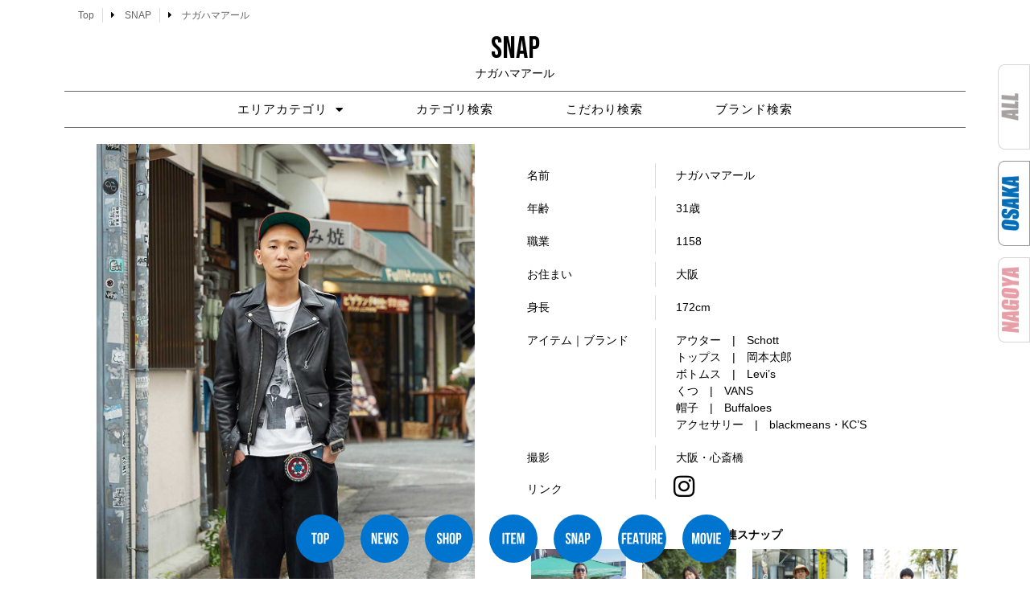

--- FILE ---
content_type: text/html; charset=UTF-8
request_url: https://snamag-osaka.com/snap/nagahamar-0415
body_size: 19956
content:
<!doctype html>
<html lang="ja">
<head>
		 <link rel="stylesheet" type="text/css" href="https://snamag-osaka.com/2021/wp-content/themes/hello-elementor/style-original.css”>
	<meta charset="UTF-8">
		<meta name="viewport" content="width=device-width, initial-scale=1">
	<link rel="profile" href="https://gmpg.org/xfn/11">
	<meta name='robots' content='index, follow, max-image-preview:large, max-snippet:-1, max-video-preview:-1' />

	<!-- This site is optimized with the Yoast SEO plugin v26.5 - https://yoast.com/wordpress/plugins/seo/ -->
	<title>ナガハマアール - 大阪 Snap Magazine | スナマグ</title>
	<link rel="canonical" href="https://snamag-osaka.com/snap/nagahamar-0415" />
	<meta property="og:locale" content="ja_JP" />
	<meta property="og:type" content="article" />
	<meta property="og:title" content="ナガハマアール - 大阪 Snap Magazine | スナマグ" />
	<meta property="og:description" content="キャップ アクセサリー チノパン スニーカー 名前 ナガハマアール 年齢 31歳 職業 1158 お住まい 大阪 身長 172cm アイテム｜ブランド アウター　|　Schottトップス　|　岡本太郎ボトムス　|　Lev [&hellip;]" />
	<meta property="og:url" content="https://snamag-osaka.com/snap/nagahamar-0415" />
	<meta property="og:site_name" content="大阪 Snap Magazine | スナマグ" />
	<meta property="og:image" content="https://snamag-osaka.com/2021/wp-content/uploads/2024/05/74A9585.jpg" />
	<meta property="og:image:width" content="1000" />
	<meta property="og:image:height" content="1500" />
	<meta property="og:image:type" content="image/jpeg" />
	<meta name="twitter:card" content="summary_large_image" />
	<meta name="twitter:label1" content="推定読み取り時間" />
	<meta name="twitter:data1" content="13分" />
	<script type="application/ld+json" class="yoast-schema-graph">{"@context":"https://schema.org","@graph":[{"@type":"WebPage","@id":"https://snamag-osaka.com/snap/nagahamar-0415","url":"https://snamag-osaka.com/snap/nagahamar-0415","name":"ナガハマアール - 大阪 Snap Magazine | スナマグ","isPartOf":{"@id":"https://snamag-osaka.com/#website"},"primaryImageOfPage":{"@id":"https://snamag-osaka.com/snap/nagahamar-0415#primaryimage"},"image":{"@id":"https://snamag-osaka.com/snap/nagahamar-0415#primaryimage"},"thumbnailUrl":"https://snamag-osaka.com/2021/wp-content/uploads/2024/05/74A9585.jpg","datePublished":"2024-05-24T01:00:08+00:00","breadcrumb":{"@id":"https://snamag-osaka.com/snap/nagahamar-0415#breadcrumb"},"inLanguage":"ja","potentialAction":[{"@type":"ReadAction","target":["https://snamag-osaka.com/snap/nagahamar-0415"]}]},{"@type":"ImageObject","inLanguage":"ja","@id":"https://snamag-osaka.com/snap/nagahamar-0415#primaryimage","url":"https://snamag-osaka.com/2021/wp-content/uploads/2024/05/74A9585.jpg","contentUrl":"https://snamag-osaka.com/2021/wp-content/uploads/2024/05/74A9585.jpg","width":1000,"height":1500,"caption":"ナガハマアール"},{"@type":"BreadcrumbList","@id":"https://snamag-osaka.com/snap/nagahamar-0415#breadcrumb","itemListElement":[{"@type":"ListItem","position":1,"name":"ホーム","item":"https://snamag-osaka.com/"},{"@type":"ListItem","position":2,"name":"ナガハマアール"}]},{"@type":"WebSite","@id":"https://snamag-osaka.com/#website","url":"https://snamag-osaka.com/","name":"大阪 Snap Magazine | スナマグ","description":"大阪 Snap! magazine!は、 その街のファッションとカルチャーを伝えるWeb Siteです。","publisher":{"@id":"https://snamag-osaka.com/#organization"},"potentialAction":[{"@type":"SearchAction","target":{"@type":"EntryPoint","urlTemplate":"https://snamag-osaka.com/?s={search_term_string}"},"query-input":{"@type":"PropertyValueSpecification","valueRequired":true,"valueName":"search_term_string"}}],"inLanguage":"ja"},{"@type":"Organization","@id":"https://snamag-osaka.com/#organization","name":"大阪 Snap Magazine | スナマグ","url":"https://snamag-osaka.com/","logo":{"@type":"ImageObject","inLanguage":"ja","@id":"https://snamag-osaka.com/#/schema/logo/image/","url":"https://snamag-osaka.com/2021/wp-content/uploads/2021/08/snamagosakalogo.png","contentUrl":"https://snamag-osaka.com/2021/wp-content/uploads/2021/08/snamagosakalogo.png","width":1064,"height":456,"caption":"大阪 Snap Magazine  | スナマグ"},"image":{"@id":"https://snamag-osaka.com/#/schema/logo/image/"}}]}</script>
	<!-- / Yoast SEO plugin. -->


<link rel="alternate" type="application/rss+xml" title="大阪 Snap Magazine  | スナマグ &raquo; フィード" href="https://snamag-osaka.com/feed" />
<link rel="alternate" type="application/rss+xml" title="大阪 Snap Magazine  | スナマグ &raquo; コメントフィード" href="https://snamag-osaka.com/comments/feed" />
<link rel="alternate" title="oEmbed (JSON)" type="application/json+oembed" href="https://snamag-osaka.com/wp-json/oembed/1.0/embed?url=https%3A%2F%2Fsnamag-osaka.com%2Fsnap%2Fnagahamar-0415" />
<link rel="alternate" title="oEmbed (XML)" type="text/xml+oembed" href="https://snamag-osaka.com/wp-json/oembed/1.0/embed?url=https%3A%2F%2Fsnamag-osaka.com%2Fsnap%2Fnagahamar-0415&#038;format=xml" />
<style id='wp-img-auto-sizes-contain-inline-css' type='text/css'>
img:is([sizes=auto i],[sizes^="auto," i]){contain-intrinsic-size:3000px 1500px}
/*# sourceURL=wp-img-auto-sizes-contain-inline-css */
</style>
<style id='wp-emoji-styles-inline-css' type='text/css'>

	img.wp-smiley, img.emoji {
		display: inline !important;
		border: none !important;
		box-shadow: none !important;
		height: 1em !important;
		width: 1em !important;
		margin: 0 0.07em !important;
		vertical-align: -0.1em !important;
		background: none !important;
		padding: 0 !important;
	}
/*# sourceURL=wp-emoji-styles-inline-css */
</style>
<style id='classic-theme-styles-inline-css' type='text/css'>
/*! This file is auto-generated */
.wp-block-button__link{color:#fff;background-color:#32373c;border-radius:9999px;box-shadow:none;text-decoration:none;padding:calc(.667em + 2px) calc(1.333em + 2px);font-size:1.125em}.wp-block-file__button{background:#32373c;color:#fff;text-decoration:none}
/*# sourceURL=/wp-includes/css/classic-themes.min.css */
</style>
<style id='global-styles-inline-css' type='text/css'>
:root{--wp--preset--aspect-ratio--square: 1;--wp--preset--aspect-ratio--4-3: 4/3;--wp--preset--aspect-ratio--3-4: 3/4;--wp--preset--aspect-ratio--3-2: 3/2;--wp--preset--aspect-ratio--2-3: 2/3;--wp--preset--aspect-ratio--16-9: 16/9;--wp--preset--aspect-ratio--9-16: 9/16;--wp--preset--color--black: #000000;--wp--preset--color--cyan-bluish-gray: #abb8c3;--wp--preset--color--white: #ffffff;--wp--preset--color--pale-pink: #f78da7;--wp--preset--color--vivid-red: #cf2e2e;--wp--preset--color--luminous-vivid-orange: #ff6900;--wp--preset--color--luminous-vivid-amber: #fcb900;--wp--preset--color--light-green-cyan: #7bdcb5;--wp--preset--color--vivid-green-cyan: #00d084;--wp--preset--color--pale-cyan-blue: #8ed1fc;--wp--preset--color--vivid-cyan-blue: #0693e3;--wp--preset--color--vivid-purple: #9b51e0;--wp--preset--gradient--vivid-cyan-blue-to-vivid-purple: linear-gradient(135deg,rgb(6,147,227) 0%,rgb(155,81,224) 100%);--wp--preset--gradient--light-green-cyan-to-vivid-green-cyan: linear-gradient(135deg,rgb(122,220,180) 0%,rgb(0,208,130) 100%);--wp--preset--gradient--luminous-vivid-amber-to-luminous-vivid-orange: linear-gradient(135deg,rgb(252,185,0) 0%,rgb(255,105,0) 100%);--wp--preset--gradient--luminous-vivid-orange-to-vivid-red: linear-gradient(135deg,rgb(255,105,0) 0%,rgb(207,46,46) 100%);--wp--preset--gradient--very-light-gray-to-cyan-bluish-gray: linear-gradient(135deg,rgb(238,238,238) 0%,rgb(169,184,195) 100%);--wp--preset--gradient--cool-to-warm-spectrum: linear-gradient(135deg,rgb(74,234,220) 0%,rgb(151,120,209) 20%,rgb(207,42,186) 40%,rgb(238,44,130) 60%,rgb(251,105,98) 80%,rgb(254,248,76) 100%);--wp--preset--gradient--blush-light-purple: linear-gradient(135deg,rgb(255,206,236) 0%,rgb(152,150,240) 100%);--wp--preset--gradient--blush-bordeaux: linear-gradient(135deg,rgb(254,205,165) 0%,rgb(254,45,45) 50%,rgb(107,0,62) 100%);--wp--preset--gradient--luminous-dusk: linear-gradient(135deg,rgb(255,203,112) 0%,rgb(199,81,192) 50%,rgb(65,88,208) 100%);--wp--preset--gradient--pale-ocean: linear-gradient(135deg,rgb(255,245,203) 0%,rgb(182,227,212) 50%,rgb(51,167,181) 100%);--wp--preset--gradient--electric-grass: linear-gradient(135deg,rgb(202,248,128) 0%,rgb(113,206,126) 100%);--wp--preset--gradient--midnight: linear-gradient(135deg,rgb(2,3,129) 0%,rgb(40,116,252) 100%);--wp--preset--font-size--small: 13px;--wp--preset--font-size--medium: 20px;--wp--preset--font-size--large: 36px;--wp--preset--font-size--x-large: 42px;--wp--preset--spacing--20: 0.44rem;--wp--preset--spacing--30: 0.67rem;--wp--preset--spacing--40: 1rem;--wp--preset--spacing--50: 1.5rem;--wp--preset--spacing--60: 2.25rem;--wp--preset--spacing--70: 3.38rem;--wp--preset--spacing--80: 5.06rem;--wp--preset--shadow--natural: 6px 6px 9px rgba(0, 0, 0, 0.2);--wp--preset--shadow--deep: 12px 12px 50px rgba(0, 0, 0, 0.4);--wp--preset--shadow--sharp: 6px 6px 0px rgba(0, 0, 0, 0.2);--wp--preset--shadow--outlined: 6px 6px 0px -3px rgb(255, 255, 255), 6px 6px rgb(0, 0, 0);--wp--preset--shadow--crisp: 6px 6px 0px rgb(0, 0, 0);}:where(.is-layout-flex){gap: 0.5em;}:where(.is-layout-grid){gap: 0.5em;}body .is-layout-flex{display: flex;}.is-layout-flex{flex-wrap: wrap;align-items: center;}.is-layout-flex > :is(*, div){margin: 0;}body .is-layout-grid{display: grid;}.is-layout-grid > :is(*, div){margin: 0;}:where(.wp-block-columns.is-layout-flex){gap: 2em;}:where(.wp-block-columns.is-layout-grid){gap: 2em;}:where(.wp-block-post-template.is-layout-flex){gap: 1.25em;}:where(.wp-block-post-template.is-layout-grid){gap: 1.25em;}.has-black-color{color: var(--wp--preset--color--black) !important;}.has-cyan-bluish-gray-color{color: var(--wp--preset--color--cyan-bluish-gray) !important;}.has-white-color{color: var(--wp--preset--color--white) !important;}.has-pale-pink-color{color: var(--wp--preset--color--pale-pink) !important;}.has-vivid-red-color{color: var(--wp--preset--color--vivid-red) !important;}.has-luminous-vivid-orange-color{color: var(--wp--preset--color--luminous-vivid-orange) !important;}.has-luminous-vivid-amber-color{color: var(--wp--preset--color--luminous-vivid-amber) !important;}.has-light-green-cyan-color{color: var(--wp--preset--color--light-green-cyan) !important;}.has-vivid-green-cyan-color{color: var(--wp--preset--color--vivid-green-cyan) !important;}.has-pale-cyan-blue-color{color: var(--wp--preset--color--pale-cyan-blue) !important;}.has-vivid-cyan-blue-color{color: var(--wp--preset--color--vivid-cyan-blue) !important;}.has-vivid-purple-color{color: var(--wp--preset--color--vivid-purple) !important;}.has-black-background-color{background-color: var(--wp--preset--color--black) !important;}.has-cyan-bluish-gray-background-color{background-color: var(--wp--preset--color--cyan-bluish-gray) !important;}.has-white-background-color{background-color: var(--wp--preset--color--white) !important;}.has-pale-pink-background-color{background-color: var(--wp--preset--color--pale-pink) !important;}.has-vivid-red-background-color{background-color: var(--wp--preset--color--vivid-red) !important;}.has-luminous-vivid-orange-background-color{background-color: var(--wp--preset--color--luminous-vivid-orange) !important;}.has-luminous-vivid-amber-background-color{background-color: var(--wp--preset--color--luminous-vivid-amber) !important;}.has-light-green-cyan-background-color{background-color: var(--wp--preset--color--light-green-cyan) !important;}.has-vivid-green-cyan-background-color{background-color: var(--wp--preset--color--vivid-green-cyan) !important;}.has-pale-cyan-blue-background-color{background-color: var(--wp--preset--color--pale-cyan-blue) !important;}.has-vivid-cyan-blue-background-color{background-color: var(--wp--preset--color--vivid-cyan-blue) !important;}.has-vivid-purple-background-color{background-color: var(--wp--preset--color--vivid-purple) !important;}.has-black-border-color{border-color: var(--wp--preset--color--black) !important;}.has-cyan-bluish-gray-border-color{border-color: var(--wp--preset--color--cyan-bluish-gray) !important;}.has-white-border-color{border-color: var(--wp--preset--color--white) !important;}.has-pale-pink-border-color{border-color: var(--wp--preset--color--pale-pink) !important;}.has-vivid-red-border-color{border-color: var(--wp--preset--color--vivid-red) !important;}.has-luminous-vivid-orange-border-color{border-color: var(--wp--preset--color--luminous-vivid-orange) !important;}.has-luminous-vivid-amber-border-color{border-color: var(--wp--preset--color--luminous-vivid-amber) !important;}.has-light-green-cyan-border-color{border-color: var(--wp--preset--color--light-green-cyan) !important;}.has-vivid-green-cyan-border-color{border-color: var(--wp--preset--color--vivid-green-cyan) !important;}.has-pale-cyan-blue-border-color{border-color: var(--wp--preset--color--pale-cyan-blue) !important;}.has-vivid-cyan-blue-border-color{border-color: var(--wp--preset--color--vivid-cyan-blue) !important;}.has-vivid-purple-border-color{border-color: var(--wp--preset--color--vivid-purple) !important;}.has-vivid-cyan-blue-to-vivid-purple-gradient-background{background: var(--wp--preset--gradient--vivid-cyan-blue-to-vivid-purple) !important;}.has-light-green-cyan-to-vivid-green-cyan-gradient-background{background: var(--wp--preset--gradient--light-green-cyan-to-vivid-green-cyan) !important;}.has-luminous-vivid-amber-to-luminous-vivid-orange-gradient-background{background: var(--wp--preset--gradient--luminous-vivid-amber-to-luminous-vivid-orange) !important;}.has-luminous-vivid-orange-to-vivid-red-gradient-background{background: var(--wp--preset--gradient--luminous-vivid-orange-to-vivid-red) !important;}.has-very-light-gray-to-cyan-bluish-gray-gradient-background{background: var(--wp--preset--gradient--very-light-gray-to-cyan-bluish-gray) !important;}.has-cool-to-warm-spectrum-gradient-background{background: var(--wp--preset--gradient--cool-to-warm-spectrum) !important;}.has-blush-light-purple-gradient-background{background: var(--wp--preset--gradient--blush-light-purple) !important;}.has-blush-bordeaux-gradient-background{background: var(--wp--preset--gradient--blush-bordeaux) !important;}.has-luminous-dusk-gradient-background{background: var(--wp--preset--gradient--luminous-dusk) !important;}.has-pale-ocean-gradient-background{background: var(--wp--preset--gradient--pale-ocean) !important;}.has-electric-grass-gradient-background{background: var(--wp--preset--gradient--electric-grass) !important;}.has-midnight-gradient-background{background: var(--wp--preset--gradient--midnight) !important;}.has-small-font-size{font-size: var(--wp--preset--font-size--small) !important;}.has-medium-font-size{font-size: var(--wp--preset--font-size--medium) !important;}.has-large-font-size{font-size: var(--wp--preset--font-size--large) !important;}.has-x-large-font-size{font-size: var(--wp--preset--font-size--x-large) !important;}
:where(.wp-block-post-template.is-layout-flex){gap: 1.25em;}:where(.wp-block-post-template.is-layout-grid){gap: 1.25em;}
:where(.wp-block-term-template.is-layout-flex){gap: 1.25em;}:where(.wp-block-term-template.is-layout-grid){gap: 1.25em;}
:where(.wp-block-columns.is-layout-flex){gap: 2em;}:where(.wp-block-columns.is-layout-grid){gap: 2em;}
:root :where(.wp-block-pullquote){font-size: 1.5em;line-height: 1.6;}
/*# sourceURL=global-styles-inline-css */
</style>
<link rel='stylesheet' id='contact-form-7-css' href='https://snamag-osaka.com/2021/wp-content/plugins/contact-form-7/includes/css/styles.css?ver=6.1.4' type='text/css' media='all' />
<link rel='stylesheet' id='ft_viewed_stylesheet-css' href='https://snamag-osaka.com/2021/wp-content/plugins/posts-viewed-recently/css/ftViewedPostsStyle.css?ver=6.9' type='text/css' media='all' />
<link rel='stylesheet' id='hello-elementor-css' href='https://snamag-osaka.com/2021/wp-content/themes/hello-elementor/style.min.css?ver=2.4.1' type='text/css' media='all' />
<link rel='stylesheet' id='hello-elementor-theme-style-css' href='https://snamag-osaka.com/2021/wp-content/themes/hello-elementor/theme.min.css?ver=2.4.1' type='text/css' media='all' />
<link rel='stylesheet' id='elementor-frontend-css' href='https://snamag-osaka.com/2021/wp-content/plugins/elementor/assets/css/frontend.min.css?ver=3.33.4' type='text/css' media='all' />
<link rel='stylesheet' id='widget-post-info-css' href='https://snamag-osaka.com/2021/wp-content/plugins/elementor-pro/assets/css/widget-post-info.min.css?ver=3.33.2' type='text/css' media='all' />
<link rel='stylesheet' id='widget-icon-list-css' href='https://snamag-osaka.com/2021/wp-content/plugins/elementor/assets/css/widget-icon-list.min.css?ver=3.33.4' type='text/css' media='all' />
<link rel='stylesheet' id='elementor-icons-shared-0-css' href='https://snamag-osaka.com/2021/wp-content/plugins/elementor/assets/lib/font-awesome/css/fontawesome.min.css?ver=5.15.3' type='text/css' media='all' />
<link rel='stylesheet' id='elementor-icons-fa-regular-css' href='https://snamag-osaka.com/2021/wp-content/plugins/elementor/assets/lib/font-awesome/css/regular.min.css?ver=5.15.3' type='text/css' media='all' />
<link rel='stylesheet' id='elementor-icons-fa-solid-css' href='https://snamag-osaka.com/2021/wp-content/plugins/elementor/assets/lib/font-awesome/css/solid.min.css?ver=5.15.3' type='text/css' media='all' />
<link rel='stylesheet' id='widget-heading-css' href='https://snamag-osaka.com/2021/wp-content/plugins/elementor/assets/css/widget-heading.min.css?ver=3.33.4' type='text/css' media='all' />
<link rel='stylesheet' id='widget-nav-menu-css' href='https://snamag-osaka.com/2021/wp-content/plugins/elementor-pro/assets/css/widget-nav-menu.min.css?ver=3.33.2' type='text/css' media='all' />
<link rel='stylesheet' id='widget-image-css' href='https://snamag-osaka.com/2021/wp-content/plugins/elementor/assets/css/widget-image.min.css?ver=3.33.4' type='text/css' media='all' />
<link rel='stylesheet' id='widget-social-icons-css' href='https://snamag-osaka.com/2021/wp-content/plugins/elementor/assets/css/widget-social-icons.min.css?ver=3.33.4' type='text/css' media='all' />
<link rel='stylesheet' id='e-apple-webkit-css' href='https://snamag-osaka.com/2021/wp-content/plugins/elementor/assets/css/conditionals/apple-webkit.min.css?ver=3.33.4' type='text/css' media='all' />
<link rel='stylesheet' id='e-animation-grow-css' href='https://snamag-osaka.com/2021/wp-content/plugins/elementor/assets/lib/animations/styles/e-animation-grow.min.css?ver=3.33.4' type='text/css' media='all' />
<link rel='stylesheet' id='e-motion-fx-css' href='https://snamag-osaka.com/2021/wp-content/plugins/elementor-pro/assets/css/modules/motion-fx.min.css?ver=3.33.2' type='text/css' media='all' />
<link rel='stylesheet' id='e-sticky-css' href='https://snamag-osaka.com/2021/wp-content/plugins/elementor-pro/assets/css/modules/sticky.min.css?ver=3.33.2' type='text/css' media='all' />
<link rel='stylesheet' id='elementor-icons-css' href='https://snamag-osaka.com/2021/wp-content/plugins/elementor/assets/lib/eicons/css/elementor-icons.min.css?ver=5.44.0' type='text/css' media='all' />
<link rel='stylesheet' id='elementor-post-5-css' href='https://snamag-osaka.com/2021/wp-content/uploads/elementor/css/post-5.css?ver=1767977746' type='text/css' media='all' />
<link rel='stylesheet' id='font-awesome-5-all-css' href='https://snamag-osaka.com/2021/wp-content/plugins/elementor/assets/lib/font-awesome/css/all.min.css?ver=3.33.4' type='text/css' media='all' />
<link rel='stylesheet' id='font-awesome-4-shim-css' href='https://snamag-osaka.com/2021/wp-content/plugins/elementor/assets/lib/font-awesome/css/v4-shims.min.css?ver=3.33.4' type='text/css' media='all' />
<link rel='stylesheet' id='swiper-css' href='https://snamag-osaka.com/2021/wp-content/plugins/elementor/assets/lib/swiper/v8/css/swiper.min.css?ver=8.4.5' type='text/css' media='all' />
<link rel='stylesheet' id='e-swiper-css' href='https://snamag-osaka.com/2021/wp-content/plugins/elementor/assets/css/conditionals/e-swiper.min.css?ver=3.33.4' type='text/css' media='all' />
<link rel='stylesheet' id='widget-image-carousel-css' href='https://snamag-osaka.com/2021/wp-content/plugins/elementor/assets/css/widget-image-carousel.min.css?ver=3.33.4' type='text/css' media='all' />
<link rel='stylesheet' id='widget-image-gallery-css' href='https://snamag-osaka.com/2021/wp-content/plugins/elementor/assets/css/widget-image-gallery.min.css?ver=3.33.4' type='text/css' media='all' />
<link rel='stylesheet' id='widget-loop-common-css' href='https://snamag-osaka.com/2021/wp-content/plugins/elementor-pro/assets/css/widget-loop-common.min.css?ver=3.33.2' type='text/css' media='all' />
<link rel='stylesheet' id='widget-loop-grid-css' href='https://snamag-osaka.com/2021/wp-content/plugins/elementor-pro/assets/css/widget-loop-grid.min.css?ver=3.33.2' type='text/css' media='all' />
<link rel='stylesheet' id='elementor-post-213291-css' href='https://snamag-osaka.com/2021/wp-content/uploads/elementor/css/post-213291.css?ver=1768004872' type='text/css' media='all' />
<link rel='stylesheet' id='elementor-post-181803-css' href='https://snamag-osaka.com/2021/wp-content/uploads/elementor/css/post-181803.css?ver=1767977746' type='text/css' media='all' />
<link rel='stylesheet' id='elementor-post-581-css' href='https://snamag-osaka.com/2021/wp-content/uploads/elementor/css/post-581.css?ver=1767977746' type='text/css' media='all' />
<link rel='stylesheet' id='the-grid-css' href='https://snamag-osaka.com/2021/wp-content/plugins/the-grid/frontend/assets/css/the-grid.min.css?ver=2.8.0' type='text/css' media='all' />
<style id='the-grid-inline-css' type='text/css'>
.tolb-holder{background:rgba(0,0,0,0.8)}.tolb-holder .tolb-close,.tolb-holder .tolb-title,.tolb-holder .tolb-counter,.tolb-holder .tolb-next i,.tolb-holder .tolb-prev i{color:#ffffff}.tolb-holder .tolb-load{border-color:rgba(1,0,0,0.2);border-left:3px solid #ffffff}
.to-heart-icon,.to-heart-icon svg,.to-post-like,.to-post-like .to-like-count{position:relative;display:inline-block}.to-post-like{width:auto;cursor:pointer;font-weight:400}.to-heart-icon{float:left;margin:0 4px 0 0}.to-heart-icon svg{overflow:visible;width:15px;height:14px}.to-heart-icon g{-webkit-transform:scale(1);transform:scale(1)}.to-heart-icon path{-webkit-transform:scale(1);transform:scale(1);transition:fill .4s ease,stroke .4s ease}.no-liked .to-heart-icon path{fill:#999;stroke:#999}.empty-heart .to-heart-icon path{fill:transparent!important;stroke:#999}.liked .to-heart-icon path,.to-heart-icon svg:hover path{fill:#ff6863!important;stroke:#ff6863!important}@keyframes heartBeat{0%{transform:scale(1)}20%{transform:scale(.8)}30%{transform:scale(.95)}45%{transform:scale(.75)}50%{transform:scale(.85)}100%{transform:scale(.9)}}@-webkit-keyframes heartBeat{0%,100%,50%{-webkit-transform:scale(1)}20%{-webkit-transform:scale(.8)}30%{-webkit-transform:scale(.95)}45%{-webkit-transform:scale(.75)}}.heart-pulse g{-webkit-animation-name:heartBeat;animation-name:heartBeat;-webkit-animation-duration:1s;animation-duration:1s;-webkit-animation-iteration-count:infinite;animation-iteration-count:infinite;-webkit-transform-origin:50% 50%;transform-origin:50% 50%}.to-post-like a{color:inherit!important;fill:inherit!important;stroke:inherit!important}
/*# sourceURL=the-grid-inline-css */
</style>
<link rel='stylesheet' id='ecs-styles-css' href='https://snamag-osaka.com/2021/wp-content/plugins/ele-custom-skin/assets/css/ecs-style.css?ver=3.1.9' type='text/css' media='all' />
<link rel='stylesheet' id='elementor-post-231-css' href='https://snamag-osaka.com/2021/wp-content/uploads/elementor/css/post-231.css?ver=1700925014' type='text/css' media='all' />
<link rel='stylesheet' id='elementor-post-1821-css' href='https://snamag-osaka.com/2021/wp-content/uploads/elementor/css/post-1821.css?ver=1632746277' type='text/css' media='all' />
<link rel='stylesheet' id='elementor-post-2165-css' href='https://snamag-osaka.com/2021/wp-content/uploads/elementor/css/post-2165.css?ver=1632253734' type='text/css' media='all' />
<link rel='stylesheet' id='elementor-gf-bebasneue-css' href='https://fonts.googleapis.com/css?family=Bebas+Neue:100,100italic,200,200italic,300,300italic,400,400italic,500,500italic,600,600italic,700,700italic,800,800italic,900,900italic&#038;display=auto' type='text/css' media='all' />
<link rel='stylesheet' id='elementor-gf-raleway-css' href='https://fonts.googleapis.com/css?family=Raleway:100,100italic,200,200italic,300,300italic,400,400italic,500,500italic,600,600italic,700,700italic,800,800italic,900,900italic&#038;display=auto' type='text/css' media='all' />
<link rel='stylesheet' id='elementor-gf-fjallaone-css' href='https://fonts.googleapis.com/css?family=Fjalla+One:100,100italic,200,200italic,300,300italic,400,400italic,500,500italic,600,600italic,700,700italic,800,800italic,900,900italic&#038;display=auto' type='text/css' media='all' />
<link rel='stylesheet' id='elementor-gf-pathwaygothicone-css' href='https://fonts.googleapis.com/css?family=Pathway+Gothic+One:100,100italic,200,200italic,300,300italic,400,400italic,500,500italic,600,600italic,700,700italic,800,800italic,900,900italic&#038;display=auto' type='text/css' media='all' />
<link rel='stylesheet' id='elementor-icons-fa-brands-css' href='https://snamag-osaka.com/2021/wp-content/plugins/elementor/assets/lib/font-awesome/css/brands.min.css?ver=5.15.3' type='text/css' media='all' />
<script type="text/javascript" src="https://snamag-osaka.com/2021/wp-includes/js/jquery/jquery.min.js?ver=3.7.1" id="jquery-core-js"></script>
<script type="text/javascript" src="https://snamag-osaka.com/2021/wp-includes/js/jquery/jquery-migrate.min.js?ver=3.4.1" id="jquery-migrate-js"></script>
<script type="text/javascript" src="https://snamag-osaka.com/2021/wp-content/plugins/elementor/assets/lib/font-awesome/js/v4-shims.min.js?ver=3.33.4" id="font-awesome-4-shim-js"></script>
<script type="text/javascript" id="ecs_ajax_load-js-extra">
/* <![CDATA[ */
var ecs_ajax_params = {"ajaxurl":"https://snamag-osaka.com/2021/wp-admin/admin-ajax.php","posts":"{\"page\":0,\"post_type\":\"snap\",\"snap\":\"nagahamar-0415\",\"name\":\"nagahamar-0415\",\"error\":\"\",\"m\":\"\",\"p\":0,\"post_parent\":\"\",\"subpost\":\"\",\"subpost_id\":\"\",\"attachment\":\"\",\"attachment_id\":0,\"pagename\":\"nagahamar-0415\",\"page_id\":0,\"second\":\"\",\"minute\":\"\",\"hour\":\"\",\"day\":0,\"monthnum\":0,\"year\":0,\"w\":0,\"category_name\":\"\",\"tag\":\"\",\"cat\":\"\",\"tag_id\":\"\",\"author\":\"\",\"author_name\":\"\",\"feed\":\"\",\"tb\":\"\",\"paged\":0,\"meta_key\":\"\",\"meta_value\":\"\",\"preview\":\"\",\"s\":\"\",\"sentence\":\"\",\"title\":\"\",\"fields\":\"all\",\"menu_order\":\"\",\"embed\":\"\",\"category__in\":[],\"category__not_in\":[],\"category__and\":[],\"post__in\":[],\"post__not_in\":[],\"post_name__in\":[],\"tag__in\":[],\"tag__not_in\":[],\"tag__and\":[],\"tag_slug__in\":[],\"tag_slug__and\":[],\"post_parent__in\":[],\"post_parent__not_in\":[],\"author__in\":[],\"author__not_in\":[],\"search_columns\":[],\"ignore_sticky_posts\":false,\"suppress_filters\":false,\"cache_results\":true,\"update_post_term_cache\":true,\"update_menu_item_cache\":false,\"lazy_load_term_meta\":true,\"update_post_meta_cache\":true,\"posts_per_page\":8,\"nopaging\":false,\"comments_per_page\":\"50\",\"no_found_rows\":false,\"order\":\"DESC\"}"};
//# sourceURL=ecs_ajax_load-js-extra
/* ]]> */
</script>
<script type="text/javascript" src="https://snamag-osaka.com/2021/wp-content/plugins/ele-custom-skin/assets/js/ecs_ajax_pagination.js?ver=3.1.9" id="ecs_ajax_load-js"></script>
<script type="text/javascript" src="https://snamag-osaka.com/2021/wp-content/plugins/ele-custom-skin/assets/js/ecs.js?ver=3.1.9" id="ecs-script-js"></script>
<link rel="https://api.w.org/" href="https://snamag-osaka.com/wp-json/" /><link rel="alternate" title="JSON" type="application/json" href="https://snamag-osaka.com/wp-json/wp/v2/snap/213291" /><link rel="EditURI" type="application/rsd+xml" title="RSD" href="https://snamag-osaka.com/2021/xmlrpc.php?rsd" />
<meta name="generator" content="WordPress 6.9" />
<link rel='shortlink' href='https://snamag-osaka.com/?p=213291' />
<meta name="generator" content="Elementor 3.33.4; features: additional_custom_breakpoints; settings: css_print_method-external, google_font-enabled, font_display-auto">
			<style>
				.e-con.e-parent:nth-of-type(n+4):not(.e-lazyloaded):not(.e-no-lazyload),
				.e-con.e-parent:nth-of-type(n+4):not(.e-lazyloaded):not(.e-no-lazyload) * {
					background-image: none !important;
				}
				@media screen and (max-height: 1024px) {
					.e-con.e-parent:nth-of-type(n+3):not(.e-lazyloaded):not(.e-no-lazyload),
					.e-con.e-parent:nth-of-type(n+3):not(.e-lazyloaded):not(.e-no-lazyload) * {
						background-image: none !important;
					}
				}
				@media screen and (max-height: 640px) {
					.e-con.e-parent:nth-of-type(n+2):not(.e-lazyloaded):not(.e-no-lazyload),
					.e-con.e-parent:nth-of-type(n+2):not(.e-lazyloaded):not(.e-no-lazyload) * {
						background-image: none !important;
					}
				}
			</style>
			<link rel="icon" href="https://snamag-osaka.com/2021/wp-content/uploads/2022/01/cropped-osakaicon-32x32.png" sizes="32x32" />
<link rel="icon" href="https://snamag-osaka.com/2021/wp-content/uploads/2022/01/cropped-osakaicon-192x192.png" sizes="192x192" />
<link rel="apple-touch-icon" href="https://snamag-osaka.com/2021/wp-content/uploads/2022/01/cropped-osakaicon-180x180.png" />
<meta name="msapplication-TileImage" content="https://snamag-osaka.com/2021/wp-content/uploads/2022/01/cropped-osakaicon-270x270.png" />
		<style type="text/css" id="wp-custom-css">
			.entry-icon-new{
    background: #333;
    border-radius: 10px;
    color: #fff;
    display: inline-block;
    font-size: 80%;
    margin-bottom: 10px;
    padding: 3px 20px;
    text-align: center;
}		</style>
		<!-- Google tag (gtag.js) -->
<script async src="https://www.googletagmanager.com/gtag/js?id=UA-218764155-1"></script>
<script>
  window.dataLayer = window.dataLayer || [];
  function gtag(){dataLayer.push(arguments);}
  gtag('js', new Date());

  gtag('config', 'UA-218764155-1');
</script>

</head>
		 <link rel="stylesheet" type="text/css" href="https://snamag-osaka.com/2021/wp-content/themes/hello-elementor/style-original.css">														
<body class="wp-singular snap-template snap-template-elementor_header_footer single single-snap postid-213291 single-format-standard wp-custom-logo wp-theme-hello-elementor elementor-default elementor-template-full-width elementor-kit-5 elementor-page elementor-page-213291">


<a class="skip-link screen-reader-text" href="#content">
	コンテンツにスキップ</a>

		<header data-elementor-type="header" data-elementor-id="181803" class="elementor elementor-181803 elementor-location-header" data-elementor-post-type="elementor_library">
					<section class="elementor-section elementor-top-section elementor-element elementor-element-4097782d elementor-section-boxed elementor-section-height-default elementor-section-height-default" data-id="4097782d" data-element_type="section">
						<div class="elementor-container elementor-column-gap-default">
					<div class="elementor-column elementor-col-100 elementor-top-column elementor-element elementor-element-211c94cb" data-id="211c94cb" data-element_type="column">
			<div class="elementor-widget-wrap elementor-element-populated">
						<div class="elementor-element elementor-element-1a320b96 elementor-align-left elementor-widget elementor-widget-post-info" data-id="1a320b96" data-element_type="widget" data-widget_type="post-info.default">
				<div class="elementor-widget-container">
							<ul class="elementor-inline-items elementor-icon-list-items elementor-post-info">
								<li class="elementor-icon-list-item elementor-repeater-item-101a0a3 elementor-inline-item">
						<a href="https://snamag-osaka.com">
											<span class="elementor-icon-list-icon">
															</span>
									<span class="elementor-icon-list-text elementor-post-info__item elementor-post-info__item--type-custom">
										Top					</span>
									</a>
				</li>
				<li class="elementor-icon-list-item elementor-repeater-item-57f9bd6 elementor-inline-item">
						<a href="/snap_in">
											<span class="elementor-icon-list-icon">
								<i aria-hidden="true" class="fas fa-caret-right"></i>							</span>
									<span class="elementor-icon-list-text elementor-post-info__item elementor-post-info__item--type-custom">
										SNAP					</span>
									</a>
				</li>
				<li class="elementor-icon-list-item elementor-repeater-item-40330a0 elementor-inline-item">
										<span class="elementor-icon-list-icon">
								<i aria-hidden="true" class="fas fa-caret-right"></i>							</span>
									<span class="elementor-icon-list-text elementor-post-info__item elementor-post-info__item--type-custom">
										ナガハマアール					</span>
								</li>
				</ul>
						</div>
				</div>
				<div class="elementor-element elementor-element-6ff7e5bf elementor-widget elementor-widget-heading" data-id="6ff7e5bf" data-element_type="widget" data-widget_type="heading.default">
				<div class="elementor-widget-container">
					<h2 class="elementor-heading-title elementor-size-default">SNAP</h2>				</div>
				</div>
				<div class="elementor-element elementor-element-2480a38d elementor-widget elementor-widget-heading" data-id="2480a38d" data-element_type="widget" data-widget_type="heading.default">
				<div class="elementor-widget-container">
					<h3 class="elementor-heading-title elementor-size-default">ナガハマアール</h3>				</div>
				</div>
				<div class="elementor-element elementor-element-57a67991 elementor-nav-menu__align-center elementor-nav-menu--dropdown-none elementor-widget elementor-widget-nav-menu" data-id="57a67991" data-element_type="widget" data-settings="{&quot;layout&quot;:&quot;horizontal&quot;,&quot;submenu_icon&quot;:{&quot;value&quot;:&quot;&lt;i class=\&quot;fas fa-caret-down\&quot; aria-hidden=\&quot;true\&quot;&gt;&lt;\/i&gt;&quot;,&quot;library&quot;:&quot;fa-solid&quot;}}" data-widget_type="nav-menu.default">
				<div class="elementor-widget-container">
								<nav aria-label="メニュー" class="elementor-nav-menu--main elementor-nav-menu__container elementor-nav-menu--layout-horizontal e--pointer-underline e--animation-grow">
				<ul id="menu-1-57a67991" class="elementor-nav-menu"><li class="menu-item menu-item-type-custom menu-item-object-custom menu-item-has-children menu-item-179328"><a href="#" class="elementor-item elementor-item-anchor">エリアカテゴリ</a>
<ul class="sub-menu elementor-nav-menu--dropdown">
	<li class="menu-item menu-item-type-post_type menu-item-object-page menu-item-180332"><a href="https://snamag-osaka.com/snap_in" class="elementor-sub-item">ALL</a></li>
	<li class="menu-item menu-item-type-post_type menu-item-object-page menu-item-180532"><a href="https://snamag-osaka.com/snap_in/snap-horie" class="elementor-sub-item">堀江</a></li>
	<li class="menu-item menu-item-type-post_type menu-item-object-page menu-item-180533"><a href="https://snamag-osaka.com/snap_in/snap-shinsaibashi" class="elementor-sub-item">心斎橋</a></li>
	<li class="menu-item menu-item-type-post_type menu-item-object-page menu-item-180531"><a href="https://snamag-osaka.com/snap_in/snap-nakazakicho" class="elementor-sub-item">中崎町</a></li>
	<li class="menu-item menu-item-type-post_type menu-item-object-page menu-item-180534"><a href="https://snamag-osaka.com/snap_in/snap-minami_shinbashi" class="elementor-sub-item">南船場・新町</a></li>
</ul>
</li>
<li class="menu-item menu-item-type-post_type menu-item-object-page menu-item-2010"><a href="https://snamag-osaka.com/snap_in/snap_category" class="elementor-item">カテゴリ検索</a></li>
<li class="menu-item menu-item-type-post_type menu-item-object-page menu-item-2009"><a href="https://snamag-osaka.com/snap_in/snap_kodawari" class="elementor-item">こだわり検索</a></li>
<li class="menu-item menu-item-type-post_type menu-item-object-page menu-item-2011"><a href="https://snamag-osaka.com/snap_in/snap-brand" class="elementor-item">ブランド検索</a></li>
</ul>			</nav>
						<nav class="elementor-nav-menu--dropdown elementor-nav-menu__container" aria-hidden="true">
				<ul id="menu-2-57a67991" class="elementor-nav-menu"><li class="menu-item menu-item-type-custom menu-item-object-custom menu-item-has-children menu-item-179328"><a href="#" class="elementor-item elementor-item-anchor" tabindex="-1">エリアカテゴリ</a>
<ul class="sub-menu elementor-nav-menu--dropdown">
	<li class="menu-item menu-item-type-post_type menu-item-object-page menu-item-180332"><a href="https://snamag-osaka.com/snap_in" class="elementor-sub-item" tabindex="-1">ALL</a></li>
	<li class="menu-item menu-item-type-post_type menu-item-object-page menu-item-180532"><a href="https://snamag-osaka.com/snap_in/snap-horie" class="elementor-sub-item" tabindex="-1">堀江</a></li>
	<li class="menu-item menu-item-type-post_type menu-item-object-page menu-item-180533"><a href="https://snamag-osaka.com/snap_in/snap-shinsaibashi" class="elementor-sub-item" tabindex="-1">心斎橋</a></li>
	<li class="menu-item menu-item-type-post_type menu-item-object-page menu-item-180531"><a href="https://snamag-osaka.com/snap_in/snap-nakazakicho" class="elementor-sub-item" tabindex="-1">中崎町</a></li>
	<li class="menu-item menu-item-type-post_type menu-item-object-page menu-item-180534"><a href="https://snamag-osaka.com/snap_in/snap-minami_shinbashi" class="elementor-sub-item" tabindex="-1">南船場・新町</a></li>
</ul>
</li>
<li class="menu-item menu-item-type-post_type menu-item-object-page menu-item-2010"><a href="https://snamag-osaka.com/snap_in/snap_category" class="elementor-item" tabindex="-1">カテゴリ検索</a></li>
<li class="menu-item menu-item-type-post_type menu-item-object-page menu-item-2009"><a href="https://snamag-osaka.com/snap_in/snap_kodawari" class="elementor-item" tabindex="-1">こだわり検索</a></li>
<li class="menu-item menu-item-type-post_type menu-item-object-page menu-item-2011"><a href="https://snamag-osaka.com/snap_in/snap-brand" class="elementor-item" tabindex="-1">ブランド検索</a></li>
</ul>			</nav>
						</div>
				</div>
					</div>
		</div>
					</div>
		</section>
				</header>
				<div data-elementor-type="wp-post" data-elementor-id="213291" class="elementor elementor-213291" data-elementor-post-type="snap">
				<div class="elementor-element elementor-element-bd9a4fa e-flex e-con-boxed e-con e-parent" data-id="bd9a4fa" data-element_type="container">
					<div class="e-con-inner">
		<div class="elementor-element elementor-element-4f5dde2a e-con-full e-flex e-con e-child" data-id="4f5dde2a" data-element_type="container">
				<div class="elementor-element elementor-element-399b34b3 elementor-arrows-position-inside elementor-pagination-position-outside elementor-widget elementor-widget-image-carousel" data-id="399b34b3" data-element_type="widget" data-settings="{&quot;slides_to_show&quot;:&quot;1&quot;,&quot;navigation&quot;:&quot;both&quot;,&quot;autoplay&quot;:&quot;yes&quot;,&quot;pause_on_hover&quot;:&quot;yes&quot;,&quot;pause_on_interaction&quot;:&quot;yes&quot;,&quot;autoplay_speed&quot;:5000,&quot;infinite&quot;:&quot;yes&quot;,&quot;effect&quot;:&quot;slide&quot;,&quot;speed&quot;:500}" data-widget_type="image-carousel.default">
				<div class="elementor-widget-container">
							<div class="elementor-image-carousel-wrapper swiper" role="region" aria-roledescription="carousel" aria-label="画像カルーセル" dir="ltr">
			<div class="elementor-image-carousel swiper-wrapper" aria-live="off">
								<div class="swiper-slide" role="group" aria-roledescription="slide" aria-label="1 / 1"><figure class="swiper-slide-inner"><img decoding="async" class="swiper-slide-image" src="https://snamag-osaka.com/2021/wp-content/uploads/2024/05/74A9584.jpg" alt="ナガハマアール" /></figure></div>			</div>
					</div>
						</div>
				</div>
				<div class="elementor-element elementor-element-6e5e120d gallery-spacing-custom elementor-widget elementor-widget-image-gallery" data-id="6e5e120d" data-element_type="widget" data-widget_type="image-gallery.default">
				<div class="elementor-widget-container">
							<div class="elementor-image-gallery">
			<div id='gallery-1' class='gallery galleryid-213291 gallery-columns-3 gallery-size-thumbnail'><figure class='gallery-item'>
			<div class='gallery-icon landscape'>
				<a data-elementor-open-lightbox="yes" data-elementor-lightbox-slideshow="6e5e120d" data-elementor-lightbox-description="Buffaloes" data-e-action-hash="#elementor-action%3Aaction%3Dlightbox%26settings%3DeyJpZCI6MjEzMjk0LCJ1cmwiOiJodHRwczpcL1wvc25hbWFnLW9zYWthLmNvbVwvMjAyMVwvd3AtY29udGVudFwvdXBsb2Fkc1wvMjAyNFwvMDVcLzc0QTk1ODguanBnIiwic2xpZGVzaG93IjoiNmU1ZTEyMGQifQ%3D%3D" href='https://snamag-osaka.com/2021/wp-content/uploads/2024/05/74A9588.jpg'><img fetchpriority="high" decoding="async" width="600" height="600" src="https://snamag-osaka.com/2021/wp-content/uploads/2024/05/74A9588-600x600.jpg" class="attachment-thumbnail size-thumbnail" alt="ナガハマアール" aria-describedby="gallery-1-213294" srcset="https://snamag-osaka.com/2021/wp-content/uploads/2024/05/74A9588-600x600.jpg 600w, https://snamag-osaka.com/2021/wp-content/uploads/2024/05/74A9588-768x768.jpg 768w, https://snamag-osaka.com/2021/wp-content/uploads/2024/05/74A9588-500x500.jpg 500w, https://snamag-osaka.com/2021/wp-content/uploads/2024/05/74A9588.jpg 1000w" sizes="(max-width: 600px) 100vw, 600px" /></a>
			</div>
				<figcaption class='wp-caption-text gallery-caption' id='gallery-1-213294'>
				キャップ
				</figcaption></figure><figure class='gallery-item'>
			<div class='gallery-icon landscape'>
				<a data-elementor-open-lightbox="yes" data-elementor-lightbox-slideshow="6e5e120d" data-elementor-lightbox-description="-" data-e-action-hash="#elementor-action%3Aaction%3Dlightbox%26settings%3DeyJpZCI6MjEzMjk1LCJ1cmwiOiJodHRwczpcL1wvc25hbWFnLW9zYWthLmNvbVwvMjAyMVwvd3AtY29udGVudFwvdXBsb2Fkc1wvMjAyNFwvMDVcLzc0QTk1OTAuanBnIiwic2xpZGVzaG93IjoiNmU1ZTEyMGQifQ%3D%3D" href='https://snamag-osaka.com/2021/wp-content/uploads/2024/05/74A9590.jpg'><img decoding="async" width="600" height="600" src="https://snamag-osaka.com/2021/wp-content/uploads/2024/05/74A9590-600x600.jpg" class="attachment-thumbnail size-thumbnail" alt="ナガハマアール" aria-describedby="gallery-1-213295" srcset="https://snamag-osaka.com/2021/wp-content/uploads/2024/05/74A9590-600x600.jpg 600w, https://snamag-osaka.com/2021/wp-content/uploads/2024/05/74A9590-768x768.jpg 768w, https://snamag-osaka.com/2021/wp-content/uploads/2024/05/74A9590-500x500.jpg 500w, https://snamag-osaka.com/2021/wp-content/uploads/2024/05/74A9590.jpg 1000w" sizes="(max-width: 600px) 100vw, 600px" /></a>
			</div>
				<figcaption class='wp-caption-text gallery-caption' id='gallery-1-213295'>
				アクセサリー
				</figcaption></figure><figure class='gallery-item'>
			<div class='gallery-icon landscape'>
				<a data-elementor-open-lightbox="yes" data-elementor-lightbox-slideshow="6e5e120d" data-elementor-lightbox-description="Levi&#039;s" data-e-action-hash="#elementor-action%3Aaction%3Dlightbox%26settings%3DeyJpZCI6MjEzMjk2LCJ1cmwiOiJodHRwczpcL1wvc25hbWFnLW9zYWthLmNvbVwvMjAyMVwvd3AtY29udGVudFwvdXBsb2Fkc1wvMjAyNFwvMDVcLzc0QTk1OTIuanBnIiwic2xpZGVzaG93IjoiNmU1ZTEyMGQifQ%3D%3D" href='https://snamag-osaka.com/2021/wp-content/uploads/2024/05/74A9592.jpg'><img decoding="async" width="600" height="600" src="https://snamag-osaka.com/2021/wp-content/uploads/2024/05/74A9592-600x600.jpg" class="attachment-thumbnail size-thumbnail" alt="ナガハマアール" aria-describedby="gallery-1-213296" srcset="https://snamag-osaka.com/2021/wp-content/uploads/2024/05/74A9592-600x600.jpg 600w, https://snamag-osaka.com/2021/wp-content/uploads/2024/05/74A9592-768x768.jpg 768w, https://snamag-osaka.com/2021/wp-content/uploads/2024/05/74A9592-500x500.jpg 500w, https://snamag-osaka.com/2021/wp-content/uploads/2024/05/74A9592.jpg 1000w" sizes="(max-width: 600px) 100vw, 600px" /></a>
			</div>
				<figcaption class='wp-caption-text gallery-caption' id='gallery-1-213296'>
				チノパン
				</figcaption></figure><figure class='gallery-item'>
			<div class='gallery-icon landscape'>
				<a data-elementor-open-lightbox="yes" data-elementor-lightbox-slideshow="6e5e120d" data-elementor-lightbox-description="VANS" data-e-action-hash="#elementor-action%3Aaction%3Dlightbox%26settings%3DeyJpZCI6MjEzMjk3LCJ1cmwiOiJodHRwczpcL1wvc25hbWFnLW9zYWthLmNvbVwvMjAyMVwvd3AtY29udGVudFwvdXBsb2Fkc1wvMjAyNFwvMDVcLzc0QTk1OTUuanBnIiwic2xpZGVzaG93IjoiNmU1ZTEyMGQifQ%3D%3D" href='https://snamag-osaka.com/2021/wp-content/uploads/2024/05/74A9595.jpg'><img loading="lazy" decoding="async" width="600" height="600" src="https://snamag-osaka.com/2021/wp-content/uploads/2024/05/74A9595-600x600.jpg" class="attachment-thumbnail size-thumbnail" alt="ナガハマアール" aria-describedby="gallery-1-213297" srcset="https://snamag-osaka.com/2021/wp-content/uploads/2024/05/74A9595-600x600.jpg 600w, https://snamag-osaka.com/2021/wp-content/uploads/2024/05/74A9595-768x768.jpg 768w, https://snamag-osaka.com/2021/wp-content/uploads/2024/05/74A9595-500x500.jpg 500w, https://snamag-osaka.com/2021/wp-content/uploads/2024/05/74A9595.jpg 1000w" sizes="(max-width: 600px) 100vw, 600px" /></a>
			</div>
				<figcaption class='wp-caption-text gallery-caption' id='gallery-1-213297'>
				スニーカー
				</figcaption></figure>
		</div>
		</div>
						</div>
				</div>
				</div>
		<div class="elementor-element elementor-element-1cd81b8a e-con-full e-flex e-con e-child" data-id="1cd81b8a" data-element_type="container">
				<div class="elementor-element elementor-element-25d3d523 elementor-widget elementor-widget-text-editor" data-id="25d3d523" data-element_type="widget" data-widget_type="text-editor.default">
				<div class="elementor-widget-container">
									<div id="snap"><p><!-- ここからペースト--></p><dl id="snap"><dt>名前</dt><dd>ナガハマアール</dd><dt>年齢</dt><dd>31歳</dd><dt>職業</dt><dd>1158</dd><dt>お住まい</dt><dd>大阪</dd><dt>身長</dt><dd>172cm</dd><dt>アイテム｜ブランド</dt><dd>アウター　|　Schott<br />トップス　|　岡本太郎<br />ボトムス　|　Levi&#8217;s<br />くつ　|　VANS<br />帽子　|　Buffaloes<br />アクセサリー　|　blackmeans・KC’S</dd><dt>撮影</dt><dd>大阪・心斎橋</dd></dl><p><!-- ここまで--></p></div>								</div>
				</div>
		<div class="elementor-element elementor-element-76b8ae11 e-flex e-con-boxed e-con e-child" data-id="76b8ae11" data-element_type="container">
					<div class="e-con-inner">
				<div class="elementor-element elementor-element-e9cc7e9 elementor-widget__width-initial elementor-widget-mobile__width-initial elementor-widget-tablet__width-initial elementor-widget elementor-widget-heading" data-id="e9cc7e9" data-element_type="widget" data-widget_type="heading.default">
				<div class="elementor-widget-container">
					<h3 class="elementor-heading-title elementor-size-default">リンク</h3>				</div>
				</div>
				<div class="elementor-element elementor-element-3493853e elementor-widget__width-auto elementor-view-default elementor-widget elementor-widget-icon" data-id="3493853e" data-element_type="widget" data-widget_type="icon.default">
				<div class="elementor-widget-container">
							<div class="elementor-icon-wrapper">
			<a class="elementor-icon" href="https://www.instagram.com/n.ryo_hei/" target="_blank">
			<i aria-hidden="true" class="fab fa-instagram"></i>			</a>
		</div>
						</div>
				</div>
					</div>
				</div>
				<div class="elementor-element elementor-element-1b9339eb elementor-widget elementor-widget-heading" data-id="1b9339eb" data-element_type="widget" data-widget_type="heading.default">
				<div class="elementor-widget-container">
					<h3 class="elementor-heading-title elementor-size-default">関連スナップ</h3>				</div>
				</div>
				<div class="elementor-element elementor-element-71e0e62d elementor-grid-4 elementor-grid-tablet-3 elementor-grid-mobile-2 elementor-widget elementor-widget-loop-grid" data-id="71e0e62d" data-element_type="widget" data-settings="{&quot;template_id&quot;:&quot;210536&quot;,&quot;columns&quot;:4,&quot;row_gap&quot;:{&quot;unit&quot;:&quot;px&quot;,&quot;size&quot;:10,&quot;sizes&quot;:[]},&quot;columns_tablet&quot;:3,&quot;columns_mobile&quot;:2,&quot;_skin&quot;:&quot;post&quot;,&quot;edit_handle_selector&quot;:&quot;[data-elementor-type=\&quot;loop-item\&quot;]&quot;,&quot;row_gap_tablet&quot;:{&quot;unit&quot;:&quot;px&quot;,&quot;size&quot;:&quot;&quot;,&quot;sizes&quot;:[]},&quot;row_gap_mobile&quot;:{&quot;unit&quot;:&quot;px&quot;,&quot;size&quot;:&quot;&quot;,&quot;sizes&quot;:[]}}" data-widget_type="loop-grid.post">
				<div class="elementor-widget-container">
							<div class="elementor-loop-container elementor-grid" role="list">
		<style id="loop-210536">.elementor-210536 .elementor-element.elementor-element-b026318{--display:flex;--flex-direction:column;--container-widget-width:calc( ( 1 - var( --container-widget-flex-grow ) ) * 100% );--container-widget-height:initial;--container-widget-flex-grow:0;--container-widget-align-self:initial;--flex-wrap-mobile:wrap;--align-items:stretch;--gap:10px 0px;--row-gap:10px;--column-gap:0px;}.elementor-widget-theme-post-featured-image .widget-image-caption{color:var( --e-global-color-text );font-size:var( --e-global-typography-text-font-size );font-weight:var( --e-global-typography-text-font-weight );text-transform:var( --e-global-typography-text-text-transform );font-style:var( --e-global-typography-text-font-style );text-decoration:var( --e-global-typography-text-text-decoration );line-height:var( --e-global-typography-text-line-height );letter-spacing:var( --e-global-typography-text-letter-spacing );}.elementor-210536 .elementor-element.elementor-element-602480ad{text-align:center;}.elementor-widget-theme-post-title .elementor-heading-title{font-size:var( --e-global-typography-primary-font-size );font-weight:var( --e-global-typography-primary-font-weight );text-transform:var( --e-global-typography-primary-text-transform );font-style:var( --e-global-typography-primary-font-style );text-decoration:var( --e-global-typography-primary-text-decoration );line-height:var( --e-global-typography-primary-line-height );letter-spacing:var( --e-global-typography-primary-letter-spacing );color:var( --e-global-color-primary );}.elementor-210536 .elementor-element.elementor-element-7bd0e3ed > .elementor-widget-container{margin:0px 0px 0px 0px;}.elementor-210536 .elementor-element.elementor-element-7bd0e3ed{text-align:left;}.elementor-210536 .elementor-element.elementor-element-7bd0e3ed .elementor-heading-title{font-size:14px;font-weight:600;text-transform:none;text-decoration:none;line-height:1.2em;letter-spacing:0.5px;}.elementor-widget-post-info .elementor-icon-list-item:not(:last-child):after{border-color:var( --e-global-color-text );}.elementor-widget-post-info .elementor-icon-list-icon i{color:var( --e-global-color-primary );}.elementor-widget-post-info .elementor-icon-list-icon svg{fill:var( --e-global-color-primary );}.elementor-widget-post-info .elementor-icon-list-text, .elementor-widget-post-info .elementor-icon-list-text a{color:var( --e-global-color-secondary );}.elementor-widget-post-info .elementor-icon-list-item{font-size:var( --e-global-typography-text-font-size );font-weight:var( --e-global-typography-text-font-weight );text-transform:var( --e-global-typography-text-text-transform );font-style:var( --e-global-typography-text-font-style );text-decoration:var( --e-global-typography-text-text-decoration );line-height:var( --e-global-typography-text-line-height );letter-spacing:var( --e-global-typography-text-letter-spacing );}.elementor-210536 .elementor-element.elementor-element-7cc9147c > .elementor-widget-container{margin:0px 0px 0px 0px;padding:0px 0px 0px 0px;}.elementor-210536 .elementor-element.elementor-element-7cc9147c .elementor-icon-list-icon{width:14px;}.elementor-210536 .elementor-element.elementor-element-7cc9147c .elementor-icon-list-icon i{font-size:14px;}.elementor-210536 .elementor-element.elementor-element-7cc9147c .elementor-icon-list-icon svg{--e-icon-list-icon-size:14px;}.elementor-210536 .elementor-element.elementor-element-7cc9147c .elementor-icon-list-text, .elementor-210536 .elementor-element.elementor-element-7cc9147c .elementor-icon-list-text a{color:#000000;}.elementor-210536 .elementor-element.elementor-element-7cc9147c .elementor-icon-list-item{font-size:10px;font-weight:400;text-transform:none;font-style:normal;text-decoration:none;letter-spacing:0px;}@media(max-width:1024px){.elementor-widget-theme-post-featured-image .widget-image-caption{font-size:var( --e-global-typography-text-font-size );line-height:var( --e-global-typography-text-line-height );letter-spacing:var( --e-global-typography-text-letter-spacing );}.elementor-widget-theme-post-title .elementor-heading-title{font-size:var( --e-global-typography-primary-font-size );line-height:var( --e-global-typography-primary-line-height );letter-spacing:var( --e-global-typography-primary-letter-spacing );}.elementor-widget-post-info .elementor-icon-list-item{font-size:var( --e-global-typography-text-font-size );line-height:var( --e-global-typography-text-line-height );letter-spacing:var( --e-global-typography-text-letter-spacing );}}@media(max-width:767px){.elementor-widget-theme-post-featured-image .widget-image-caption{font-size:var( --e-global-typography-text-font-size );line-height:var( --e-global-typography-text-line-height );letter-spacing:var( --e-global-typography-text-letter-spacing );}.elementor-widget-theme-post-title .elementor-heading-title{font-size:var( --e-global-typography-primary-font-size );line-height:var( --e-global-typography-primary-line-height );letter-spacing:var( --e-global-typography-primary-letter-spacing );}.elementor-210536 .elementor-element.elementor-element-7bd0e3ed .elementor-heading-title{font-size:12px;letter-spacing:1px;}.elementor-widget-post-info .elementor-icon-list-item{font-size:var( --e-global-typography-text-font-size );line-height:var( --e-global-typography-text-line-height );letter-spacing:var( --e-global-typography-text-letter-spacing );}.elementor-210536 .elementor-element.elementor-element-7cc9147c > .elementor-widget-container{margin:0px 0px 0px 0px;padding:0px 0px 0px 0px;}.elementor-210536 .elementor-element.elementor-element-7cc9147c .elementor-icon-list-item{font-size:10px;letter-spacing:0px;}}</style>		<div data-elementor-type="loop-item" data-elementor-id="210536" class="elementor elementor-210536 e-loop-item e-loop-item-198283 post-198283 snap type-snap status-publish format-standard has-post-thumbnail hentry area_cat-horee-area snap_brand-issey-miyake snap_brand-uniqlo snap_brand-needles kodawari_serch-student kodawari_serch-117 kodawari_serch-age20 kodawari_serch-white kodawari_serch-170179cm kodawari_serch-flower snap_category-tanktop snap_category-denimpants snap_category-sandul snap_category-sunglasses snap_category-baggkomono" data-elementor-post-type="elementor_library" data-custom-edit-handle="1">
			<div class="elementor-element elementor-element-b026318 e-flex e-con-boxed e-con e-parent" data-id="b026318" data-element_type="container">
					<div class="e-con-inner">
				<div class="elementor-element elementor-element-602480ad elementor-widget elementor-widget-theme-post-featured-image elementor-widget-image" data-id="602480ad" data-element_type="widget" data-widget_type="theme-post-featured-image.default">
				<div class="elementor-widget-container">
																<a href="https://snamag-osaka.com/snap/tatsuya-1636">
							<img loading="lazy" decoding="async" width="500" height="750" src="https://snamag-osaka.com/2021/wp-content/uploads/2022/07/DSC03896-500x750.jpg" class="attachment-the_grid_size2 size-the_grid_size2 wp-image-198907" alt="たつや" srcset="https://snamag-osaka.com/2021/wp-content/uploads/2022/07/DSC03896-500x750.jpg 500w, https://snamag-osaka.com/2021/wp-content/uploads/2022/07/DSC03896-768x1152.jpg 768w, https://snamag-osaka.com/2021/wp-content/uploads/2022/07/DSC03896.jpg 1000w" sizes="(max-width: 500px) 100vw, 500px" />								</a>
															</div>
				</div>
				<div class="elementor-element elementor-element-7bd0e3ed elementor-widget elementor-widget-theme-post-title elementor-page-title elementor-widget-heading" data-id="7bd0e3ed" data-element_type="widget" data-widget_type="theme-post-title.default">
				<div class="elementor-widget-container">
					<h3 class="elementor-heading-title elementor-size-default">たつや</h3>				</div>
				</div>
				<div class="elementor-element elementor-element-7cc9147c elementor-widget elementor-widget-post-info" data-id="7cc9147c" data-element_type="widget" data-widget_type="post-info.default">
				<div class="elementor-widget-container">
							<ul class="elementor-inline-items elementor-icon-list-items elementor-post-info">
								<li class="elementor-icon-list-item elementor-repeater-item-ea9fd7f elementor-inline-item" itemprop="datePublished">
													<span class="elementor-icon-list-text elementor-post-info__item elementor-post-info__item--type-date">
										<time>2022.8/8</time>					</span>
								</li>
				</ul>
						</div>
				</div>
					</div>
				</div>
				</div>
				<div data-elementor-type="loop-item" data-elementor-id="210536" class="elementor elementor-210536 e-loop-item e-loop-item-217078 post-217078 snap type-snap status-publish format-standard has-post-thumbnail hentry area_cat-shinsaibashi_area snap_brand-ciaopanic snap_brand-adidas kodawari_serch-blawn kodawari_serch-student kodawari_serch-118 kodawari_serch-age20 snap_category-skart snap_category-sneker snap_category-leatherjacket" data-elementor-post-type="elementor_library" data-custom-edit-handle="1">
			<div class="elementor-element elementor-element-b026318 e-flex e-con-boxed e-con e-parent" data-id="b026318" data-element_type="container">
					<div class="e-con-inner">
				<div class="elementor-element elementor-element-602480ad elementor-widget elementor-widget-theme-post-featured-image elementor-widget-image" data-id="602480ad" data-element_type="widget" data-widget_type="theme-post-featured-image.default">
				<div class="elementor-widget-container">
																<a href="https://snamag-osaka.com/snap/%e3%82%b7%e3%82%ba%e3%82%af">
							<img loading="lazy" decoding="async" width="500" height="750" src="https://snamag-osaka.com/2021/wp-content/uploads/2025/01/K4A2107-500x750.jpg" class="attachment-the_grid_size2 size-the_grid_size2 wp-image-217079" alt="シズク" srcset="https://snamag-osaka.com/2021/wp-content/uploads/2025/01/K4A2107-500x750.jpg 500w, https://snamag-osaka.com/2021/wp-content/uploads/2025/01/K4A2107-768x1152.jpg 768w, https://snamag-osaka.com/2021/wp-content/uploads/2025/01/K4A2107.jpg 1000w" sizes="(max-width: 500px) 100vw, 500px" />								</a>
															</div>
				</div>
				<div class="elementor-element elementor-element-7bd0e3ed elementor-widget elementor-widget-theme-post-title elementor-page-title elementor-widget-heading" data-id="7bd0e3ed" data-element_type="widget" data-widget_type="theme-post-title.default">
				<div class="elementor-widget-container">
					<h3 class="elementor-heading-title elementor-size-default">シズク</h3>				</div>
				</div>
				<div class="elementor-element elementor-element-7cc9147c elementor-widget elementor-widget-post-info" data-id="7cc9147c" data-element_type="widget" data-widget_type="post-info.default">
				<div class="elementor-widget-container">
							<ul class="elementor-inline-items elementor-icon-list-items elementor-post-info">
								<li class="elementor-icon-list-item elementor-repeater-item-ea9fd7f elementor-inline-item" itemprop="datePublished">
													<span class="elementor-icon-list-text elementor-post-info__item elementor-post-info__item--type-date">
										<time>2025.1/26</time>					</span>
								</li>
				</ul>
						</div>
				</div>
					</div>
				</div>
				</div>
				<div data-elementor-type="loop-item" data-elementor-id="210536" class="elementor elementor-210536 e-loop-item e-loop-item-214155 post-214155 snap type-snap status-publish format-standard has-post-thumbnail hentry area_cat-shinsaibashi_area snap_brand-redwing kodawari_serch-blawn kodawari_serch-117 kodawari_serch-student kodawari_serch-white kodawari_serch-age20 kodawari_serch-180189cm snap_category-streetpants snap_category-tshirts snap_category-hut snap_category-lethershoes snap_category-watch snap_category-belt" data-elementor-post-type="elementor_library" data-custom-edit-handle="1">
			<div class="elementor-element elementor-element-b026318 e-flex e-con-boxed e-con e-parent" data-id="b026318" data-element_type="container">
					<div class="e-con-inner">
				<div class="elementor-element elementor-element-602480ad elementor-widget elementor-widget-theme-post-featured-image elementor-widget-image" data-id="602480ad" data-element_type="widget" data-widget_type="theme-post-featured-image.default">
				<div class="elementor-widget-container">
																<a href="https://snamag-osaka.com/snap/takahiro-0629">
							<img loading="lazy" decoding="async" width="500" height="750" src="https://snamag-osaka.com/2021/wp-content/uploads/2024/07/K4A1577-500x750.jpg" class="attachment-the_grid_size2 size-the_grid_size2 wp-image-214157" alt="タカヒロ" srcset="https://snamag-osaka.com/2021/wp-content/uploads/2024/07/K4A1577-500x750.jpg 500w, https://snamag-osaka.com/2021/wp-content/uploads/2024/07/K4A1577-768x1152.jpg 768w, https://snamag-osaka.com/2021/wp-content/uploads/2024/07/K4A1577.jpg 1000w" sizes="(max-width: 500px) 100vw, 500px" />								</a>
															</div>
				</div>
				<div class="elementor-element elementor-element-7bd0e3ed elementor-widget elementor-widget-theme-post-title elementor-page-title elementor-widget-heading" data-id="7bd0e3ed" data-element_type="widget" data-widget_type="theme-post-title.default">
				<div class="elementor-widget-container">
					<h3 class="elementor-heading-title elementor-size-default">タカヒロ</h3>				</div>
				</div>
				<div class="elementor-element elementor-element-7cc9147c elementor-widget elementor-widget-post-info" data-id="7cc9147c" data-element_type="widget" data-widget_type="post-info.default">
				<div class="elementor-widget-container">
							<ul class="elementor-inline-items elementor-icon-list-items elementor-post-info">
								<li class="elementor-icon-list-item elementor-repeater-item-ea9fd7f elementor-inline-item" itemprop="datePublished">
													<span class="elementor-icon-list-text elementor-post-info__item elementor-post-info__item--type-date">
										<time>2024.7/17</time>					</span>
								</li>
				</ul>
						</div>
				</div>
					</div>
				</div>
				</div>
				<div data-elementor-type="loop-item" data-elementor-id="210536" class="elementor elementor-210536 e-loop-item e-loop-item-183054 post-183054 snap type-snap status-publish format-standard has-post-thumbnail hentry area_cat-shinsaibashi_area snap_brand-maison-kitsune snap_brand-comme-des-garcons kodawari_serch-117 kodawari_serch-black kodawari_serch-age25 kodawari_serch-98 kodawari_serch-170179cm kodawari_serch-orange kodawari_serch-navy snap_category-nit snap_category-lethershoes snap_category-totebag snap_category-slacks snap_category-coat snap_spot-snap_spot_shinsaibashi" data-elementor-post-type="elementor_library" data-custom-edit-handle="1">
			<div class="elementor-element elementor-element-b026318 e-flex e-con-boxed e-con e-parent" data-id="b026318" data-element_type="container">
					<div class="e-con-inner">
				<div class="elementor-element elementor-element-602480ad elementor-widget elementor-widget-theme-post-featured-image elementor-widget-image" data-id="602480ad" data-element_type="widget" data-widget_type="theme-post-featured-image.default">
				<div class="elementor-widget-container">
																<a href="https://snamag-osaka.com/snap/ryo-2">
							<img loading="lazy" decoding="async" width="500" height="750" src="https://snamag-osaka.com/2021/wp-content/uploads/2021/12/2_74A5865-2-500x750.jpg" class="attachment-the_grid_size2 size-the_grid_size2 wp-image-183056" alt="りょう" srcset="https://snamag-osaka.com/2021/wp-content/uploads/2021/12/2_74A5865-2-500x750.jpg 500w, https://snamag-osaka.com/2021/wp-content/uploads/2021/12/2_74A5865-2.jpg 600w" sizes="(max-width: 500px) 100vw, 500px" />								</a>
															</div>
				</div>
				<div class="elementor-element elementor-element-7bd0e3ed elementor-widget elementor-widget-theme-post-title elementor-page-title elementor-widget-heading" data-id="7bd0e3ed" data-element_type="widget" data-widget_type="theme-post-title.default">
				<div class="elementor-widget-container">
					<h3 class="elementor-heading-title elementor-size-default">りょう</h3>				</div>
				</div>
				<div class="elementor-element elementor-element-7cc9147c elementor-widget elementor-widget-post-info" data-id="7cc9147c" data-element_type="widget" data-widget_type="post-info.default">
				<div class="elementor-widget-container">
							<ul class="elementor-inline-items elementor-icon-list-items elementor-post-info">
								<li class="elementor-icon-list-item elementor-repeater-item-ea9fd7f elementor-inline-item" itemprop="datePublished">
													<span class="elementor-icon-list-text elementor-post-info__item elementor-post-info__item--type-date">
										<time>2021.1/16</time>					</span>
								</li>
				</ul>
						</div>
				</div>
					</div>
				</div>
				</div>
				</div>
		
						</div>
				</div>
				</div>
					</div>
				</div>
				</div>
				<footer data-elementor-type="footer" data-elementor-id="581" class="elementor elementor-581 elementor-location-footer" data-elementor-post-type="elementor_library">
			<div class="elementor-element elementor-element-4a631ae e-flex e-con-boxed e-con e-parent" data-id="4a631ae" data-element_type="container" data-settings="{&quot;background_background&quot;:&quot;classic&quot;}">
					<div class="e-con-inner">
		<div class="elementor-element elementor-element-718bb07 e-con-full e-flex e-con e-child" data-id="718bb07" data-element_type="container">
		<div class="elementor-element elementor-element-b8bdb60 e-con-full e-flex e-con e-child" data-id="b8bdb60" data-element_type="container">
				</div>
				</div>
					</div>
				</div>
		<div class="elementor-element elementor-element-1ddd5d6 e-flex e-con-boxed e-con e-parent" data-id="1ddd5d6" data-element_type="container" data-settings="{&quot;background_background&quot;:&quot;classic&quot;}">
					<div class="e-con-inner">
		<div class="elementor-element elementor-element-4d992f1 e-con-full e-flex e-con e-child" data-id="4d992f1" data-element_type="container">
		<div class="elementor-element elementor-element-e0b5d9d e-con-full e-flex e-con e-child" data-id="e0b5d9d" data-element_type="container">
		<div class="elementor-element elementor-element-050b095 e-con-full e-flex e-con e-child" data-id="050b095" data-element_type="container">
				<div class="elementor-element elementor-element-88c5aec elementor-widget elementor-widget-image" data-id="88c5aec" data-element_type="widget" data-widget_type="image.default">
				<div class="elementor-widget-container">
															<img width="674" height="165" src="https://snamag-osaka.com/2021/wp-content/uploads/2022/01/snamah_white.png" class="attachment-large size-large wp-image-186306" alt="" srcset="https://snamag-osaka.com/2021/wp-content/uploads/2022/01/snamah_white.png 674w, https://snamag-osaka.com/2021/wp-content/uploads/2022/01/snamah_white-500x122.png 500w" sizes="(max-width: 674px) 100vw, 674px" />															</div>
				</div>
				<div class="elementor-element elementor-element-1f5d934 elementor-widget__width-auto elementor-widget elementor-widget-image" data-id="1f5d934" data-element_type="widget" data-widget_type="image.default">
				<div class="elementor-widget-container">
																<a href="https://snamag-osaka.com">
							<img width="403" height="82" src="https://snamag-osaka.com/2021/wp-content/uploads/2021/08/osaka.png" class="attachment-large size-large wp-image-188241" alt="大阪" />								</a>
															</div>
				</div>
				<div class="elementor-element elementor-element-6fef516 elementor-widget__width-auto elementor-widget elementor-widget-image" data-id="6fef516" data-element_type="widget" data-widget_type="image.default">
				<div class="elementor-widget-container">
																<a href="https://snamag-nagoya.com">
							<img width="460" height="78" src="https://snamag-osaka.com/2021/wp-content/uploads/2021/08/nagoya.png" class="attachment-large size-large wp-image-188242" alt="名古屋" />								</a>
															</div>
				</div>
				<div class="elementor-element elementor-element-e99929d elementor-shape-rounded elementor-grid-0 e-grid-align-center elementor-widget elementor-widget-social-icons" data-id="e99929d" data-element_type="widget" data-widget_type="social-icons.default">
				<div class="elementor-widget-container">
							<div class="elementor-social-icons-wrapper elementor-grid" role="list">
							<span class="elementor-grid-item" role="listitem">
					<a class="elementor-icon elementor-social-icon elementor-social-icon-instagram elementor-repeater-item-a2f9ae2" href="https://www.instagram.com/snamag/" target="_blank">
						<span class="elementor-screen-only">Instagram</span>
						<i aria-hidden="true" class="fab fa-instagram"></i>					</a>
				</span>
							<span class="elementor-grid-item" role="listitem">
					<a class="elementor-icon elementor-social-icon elementor-social-icon-twitter elementor-repeater-item-9063ca1" href="https://mobile.twitter.com/_snamag_" target="_blank">
						<span class="elementor-screen-only">Twitter</span>
						<i aria-hidden="true" class="fab fa-twitter"></i>					</a>
				</span>
							<span class="elementor-grid-item" role="listitem">
					<a class="elementor-icon elementor-social-icon elementor-social-icon-youtube elementor-repeater-item-b9b5741" href="https://www.youtube.com/channel/UCrcBXPzntlOR3Y4873eL75g" target="_blank">
						<span class="elementor-screen-only">Youtube</span>
						<i aria-hidden="true" class="fab fa-youtube"></i>					</a>
				</span>
					</div>
						</div>
				</div>
				</div>
		<div class="elementor-element elementor-element-d0e0fb2 e-con-full e-flex e-con e-child" data-id="d0e0fb2" data-element_type="container">
				<div class="elementor-element elementor-element-15d54c2 elementor-nav-menu__align-center elementor-nav-menu--dropdown-none elementor-hidden-mobile elementor-widget elementor-widget-nav-menu" data-id="15d54c2" data-element_type="widget" data-settings="{&quot;layout&quot;:&quot;horizontal&quot;,&quot;submenu_icon&quot;:{&quot;value&quot;:&quot;&lt;i class=\&quot;fas fa-caret-down\&quot; aria-hidden=\&quot;true\&quot;&gt;&lt;\/i&gt;&quot;,&quot;library&quot;:&quot;fa-solid&quot;}}" data-widget_type="nav-menu.default">
				<div class="elementor-widget-container">
								<nav aria-label="メニュー" class="elementor-nav-menu--main elementor-nav-menu__container elementor-nav-menu--layout-horizontal e--pointer-underline e--animation-fade">
				<ul id="menu-1-15d54c2" class="elementor-nav-menu"><li class="menu-item menu-item-type-post_type menu-item-object-page menu-item-home menu-item-2573"><a href="https://snamag-osaka.com/" class="elementor-item">TOP</a></li>
<li class="menu-item menu-item-type-post_type menu-item-object-page menu-item-512"><a href="https://snamag-osaka.com/news_in" class="elementor-item">NEWS</a></li>
<li class="menu-item menu-item-type-post_type menu-item-object-page menu-item-511"><a href="https://snamag-osaka.com/ranking" class="elementor-item">Ranking</a></li>
<li class="menu-item menu-item-type-post_type menu-item-object-page menu-item-510"><a href="https://snamag-osaka.com/shoppage" class="elementor-item">SHOP</a></li>
<li class="menu-item menu-item-type-post_type menu-item-object-page menu-item-509"><a href="https://snamag-osaka.com/item_in" class="elementor-item">ITEM</a></li>
<li class="menu-item menu-item-type-post_type menu-item-object-page menu-item-2572"><a href="https://snamag-osaka.com/snap_in" class="elementor-item">SNAP</a></li>
<li class="menu-item menu-item-type-post_type menu-item-object-page menu-item-507"><a href="https://snamag-osaka.com/feature_in" class="elementor-item">FEATURE</a></li>
<li class="menu-item menu-item-type-post_type menu-item-object-page menu-item-506"><a href="https://snamag-osaka.com/movie_in" class="elementor-item">MOVIE</a></li>
</ul>			</nav>
						<nav class="elementor-nav-menu--dropdown elementor-nav-menu__container" aria-hidden="true">
				<ul id="menu-2-15d54c2" class="elementor-nav-menu"><li class="menu-item menu-item-type-post_type menu-item-object-page menu-item-home menu-item-2573"><a href="https://snamag-osaka.com/" class="elementor-item" tabindex="-1">TOP</a></li>
<li class="menu-item menu-item-type-post_type menu-item-object-page menu-item-512"><a href="https://snamag-osaka.com/news_in" class="elementor-item" tabindex="-1">NEWS</a></li>
<li class="menu-item menu-item-type-post_type menu-item-object-page menu-item-511"><a href="https://snamag-osaka.com/ranking" class="elementor-item" tabindex="-1">Ranking</a></li>
<li class="menu-item menu-item-type-post_type menu-item-object-page menu-item-510"><a href="https://snamag-osaka.com/shoppage" class="elementor-item" tabindex="-1">SHOP</a></li>
<li class="menu-item menu-item-type-post_type menu-item-object-page menu-item-509"><a href="https://snamag-osaka.com/item_in" class="elementor-item" tabindex="-1">ITEM</a></li>
<li class="menu-item menu-item-type-post_type menu-item-object-page menu-item-2572"><a href="https://snamag-osaka.com/snap_in" class="elementor-item" tabindex="-1">SNAP</a></li>
<li class="menu-item menu-item-type-post_type menu-item-object-page menu-item-507"><a href="https://snamag-osaka.com/feature_in" class="elementor-item" tabindex="-1">FEATURE</a></li>
<li class="menu-item menu-item-type-post_type menu-item-object-page menu-item-506"><a href="https://snamag-osaka.com/movie_in" class="elementor-item" tabindex="-1">MOVIE</a></li>
</ul>			</nav>
						</div>
				</div>
				<div class="elementor-element elementor-element-a97f8e6 elementor-nav-menu__align-center elementor-nav-menu--dropdown-none elementor-widget elementor-widget-nav-menu" data-id="a97f8e6" data-element_type="widget" data-settings="{&quot;layout&quot;:&quot;horizontal&quot;,&quot;submenu_icon&quot;:{&quot;value&quot;:&quot;&lt;i class=\&quot;fas fa-caret-down\&quot; aria-hidden=\&quot;true\&quot;&gt;&lt;\/i&gt;&quot;,&quot;library&quot;:&quot;fa-solid&quot;}}" data-widget_type="nav-menu.default">
				<div class="elementor-widget-container">
								<nav aria-label="メニュー" class="elementor-nav-menu--main elementor-nav-menu__container elementor-nav-menu--layout-horizontal e--pointer-underline e--animation-fade">
				<ul id="menu-1-a97f8e6" class="elementor-nav-menu"><li class="menu-item menu-item-type-post_type menu-item-object-page menu-item-737"><a href="https://snamag-osaka.com/campany" class="elementor-item">About us</a></li>
<li class="menu-item menu-item-type-post_type menu-item-object-page menu-item-736"><a href="https://snamag-osaka.com/praivacy" class="elementor-item">プライバシーポリシー</a></li>
<li class="menu-item menu-item-type-custom menu-item-object-custom menu-item-186777"><a href="mailto:info@snamag.com" class="elementor-item">お問い合わせ</a></li>
</ul>			</nav>
						<nav class="elementor-nav-menu--dropdown elementor-nav-menu__container" aria-hidden="true">
				<ul id="menu-2-a97f8e6" class="elementor-nav-menu"><li class="menu-item menu-item-type-post_type menu-item-object-page menu-item-737"><a href="https://snamag-osaka.com/campany" class="elementor-item" tabindex="-1">About us</a></li>
<li class="menu-item menu-item-type-post_type menu-item-object-page menu-item-736"><a href="https://snamag-osaka.com/praivacy" class="elementor-item" tabindex="-1">プライバシーポリシー</a></li>
<li class="menu-item menu-item-type-custom menu-item-object-custom menu-item-186777"><a href="mailto:info@snamag.com" class="elementor-item" tabindex="-1">お問い合わせ</a></li>
</ul>			</nav>
						</div>
				</div>
				<div class="elementor-element elementor-element-43b1d03 elementor-widget__width-auto elementor-widget-mobile__width-auto elementor-fixed elementor-widget elementor-widget-image" data-id="43b1d03" data-element_type="widget" data-settings="{&quot;_position&quot;:&quot;fixed&quot;,&quot;motion_fx_motion_fx_mouse&quot;:&quot;yes&quot;}" data-widget_type="image.default">
				<div class="elementor-widget-container">
																<a href="https://snamag-osaka.com">
							<img width="97" height="258" src="https://snamag-osaka.com/2021/wp-content/uploads/2021/08/tab_osaka.png" class="elementor-animation-grow attachment-large size-large wp-image-186610" alt="" />								</a>
															</div>
				</div>
				<div class="elementor-element elementor-element-ed89769 elementor-widget__width-auto elementor-widget-mobile__width-auto elementor-fixed elementor-widget elementor-widget-image" data-id="ed89769" data-element_type="widget" data-settings="{&quot;_position&quot;:&quot;fixed&quot;,&quot;motion_fx_motion_fx_mouse&quot;:&quot;yes&quot;}" data-widget_type="image.default">
				<div class="elementor-widget-container">
																<a href="https://snamag.com">
							<img width="97" height="258" src="https://snamag-osaka.com/2021/wp-content/uploads/2021/08/tab_all.png" class="elementor-animation-grow attachment-large size-large wp-image-186611" alt="" />								</a>
															</div>
				</div>
				<div class="elementor-element elementor-element-cd005f6 elementor-widget__width-auto elementor-widget-mobile__width-auto elementor-fixed elementor-widget elementor-widget-image" data-id="cd005f6" data-element_type="widget" data-settings="{&quot;_position&quot;:&quot;fixed&quot;,&quot;motion_fx_motion_fx_mouse&quot;:&quot;yes&quot;}" data-widget_type="image.default">
				<div class="elementor-widget-container">
																<a href="https://snamag-nagoya.com">
							<img width="97" height="258" src="https://snamag-osaka.com/2021/wp-content/uploads/2021/08/tab_nagoya.png" class="elementor-animation-grow attachment-large size-large wp-image-186609" alt="" />								</a>
															</div>
				</div>
				<div class="elementor-element elementor-element-3021712 elementor-widget elementor-widget-heading" data-id="3021712" data-element_type="widget" data-widget_type="heading.default">
				<div class="elementor-widget-container">
					<h3 class="elementor-heading-title elementor-size-default">©2024 D Inc. All rights reserved.</h3>				</div>
				</div>
				</div>
				</div>
				<div class="elementor-element elementor-element-ebafbb7 elementor-align-center elementor-widget__width-inherit elementor-fixed elementor-icon-list--layout-inline elementor-mobile-align-center elementor-widget-mobile__width-inherit elementor-list-item-link-full_width elementor-widget elementor-widget-icon-list" data-id="ebafbb7" data-element_type="widget" data-settings="{&quot;sticky&quot;:&quot;top&quot;,&quot;_position&quot;:&quot;fixed&quot;,&quot;sticky_on&quot;:[&quot;desktop&quot;,&quot;tablet&quot;,&quot;mobile&quot;],&quot;sticky_offset&quot;:0,&quot;sticky_effects_offset&quot;:0,&quot;sticky_anchor_link_offset&quot;:0}" data-widget_type="icon-list.default">
				<div class="elementor-widget-container">
							<ul class="elementor-icon-list-items elementor-inline-items">
							<li class="elementor-icon-list-item elementor-inline-item">
											<a href="https://snamag-osaka.com">

												<span class="elementor-icon-list-icon">
							<svg xmlns="http://www.w3.org/2000/svg" id="&#x30EC;&#x30A4;&#x30E4;&#x30FC;_1" data-name="&#x30EC;&#x30A4;&#x30E4;&#x30FC; 1" viewBox="0 0 122 122"><defs><style>.cls-1{fill:#fff;}</style></defs><circle cx="61" cy="61" r="61"></circle><path class="cls-1" d="M661,369.29h13.6v4H670v24h-4.4v-24H661Z" transform="translate(-622.35 -322.86)"></path><path class="cls-1" d="M676.15,376c0-4.48,2.36-7,6.68-7s6.68,2.56,6.68,7v14.56c0,4.48-2.36,7-6.68,7s-6.68-2.56-6.68-7Zm4.4,14.84c0,2,.88,2.76,2.28,2.76s2.28-.76,2.28-2.76V375.72c0-2-.88-2.76-2.28-2.76s-2.28.76-2.28,2.76Z" transform="translate(-622.35 -322.86)"></path><path class="cls-1" d="M705.39,376.2v3.64c0,4.48-2.16,6.92-6.56,6.92h-2.08v10.52h-4.4v-28h6.48C703.23,369.29,705.39,371.72,705.39,376.2Zm-8.64-2.92v9.48h2.08c1.4,0,2.16-.64,2.16-2.64v-4.2c0-2-.76-2.64-2.16-2.64Z" transform="translate(-622.35 -322.86)"></path></svg>						</span>
										<span class="elementor-icon-list-text"></span>
											</a>
									</li>
								<li class="elementor-icon-list-item elementor-inline-item">
											<a href="/news_in">

												<span class="elementor-icon-list-icon">
							<svg xmlns="http://www.w3.org/2000/svg" id="&#x30EC;&#x30A4;&#x30E4;&#x30FC;_1" data-name="&#x30EC;&#x30A4;&#x30E4;&#x30FC; 1" viewBox="0 0 122 122"><defs><style>.cls-1{fill:#fff;}</style></defs><circle cx="61" cy="61" r="61"></circle><path class="cls-1" d="M654.23,377v20.28h-4v-28h5.52L660.31,386V369.29h3.92v28h-4.52Z" transform="translate(-622.35 -322.86)"></path><path class="cls-1" d="M671.79,381.08h6v4h-6v8.2h7.6v4h-12v-28h12v4h-7.6Z" transform="translate(-622.35 -322.86)"></path><path class="cls-1" d="M691.87,382.36l-1.6,14.92h-6l-3.12-28h4.28l2.36,22.07,2.12-22.07h4.24l2.2,22.23,2.28-22.23h3.83l-3.11,28h-5.84Z" transform="translate(-622.35 -322.86)"></path><path class="cls-1" d="M710.55,369c4.28,0,6.48,2.56,6.48,7v.88h-4.16v-1.16c0-2-.8-2.76-2.2-2.76s-2.2.76-2.2,2.76c0,5.76,8.6,6.84,8.6,14.84,0,4.48-2.24,7-6.56,7s-6.56-2.56-6.56-7v-1.72h4.16v2c0,2,.88,2.72,2.28,2.72s2.28-.72,2.28-2.72c0-5.76-8.6-6.84-8.6-14.84C704.07,371.52,706.27,369,710.55,369Z" transform="translate(-622.35 -322.86)"></path></svg>						</span>
										<span class="elementor-icon-list-text"></span>
											</a>
									</li>
								<li class="elementor-icon-list-item elementor-inline-item">
											<a href="/shoppage">

												<span class="elementor-icon-list-icon">
							<svg xmlns="http://www.w3.org/2000/svg" id="&#x30EC;&#x30A4;&#x30E4;&#x30FC;_1" data-name="&#x30EC;&#x30A4;&#x30E4;&#x30FC; 1" viewBox="0 0 122 122"><defs><style>.cls-1{fill:#fff;}</style></defs><circle cx="61" cy="61" r="61"></circle><path class="cls-1" d="M659.29,369c4.28,0,6.48,2.56,6.48,7v.88h-4.16v-1.16c0-2-.8-2.76-2.2-2.76s-2.2.76-2.2,2.76c0,5.76,8.6,6.84,8.6,14.84,0,4.48-2.24,7-6.56,7s-6.56-2.56-6.56-7v-1.72h4.16v2c0,2,.88,2.72,2.28,2.72s2.28-.72,2.28-2.72c0-5.76-8.6-6.84-8.6-14.84C652.81,371.52,655,369,659.29,369Z" transform="translate(-622.35 -322.86)"></path><path class="cls-1" d="M672.73,397.28h-4.4v-28h4.4v12h5v-12h4.48v28h-4.48v-12h-5Z" transform="translate(-622.35 -322.86)"></path><path class="cls-1" d="M685.05,376c0-4.48,2.36-7,6.68-7s6.68,2.56,6.68,7v14.56c0,4.48-2.36,7-6.68,7s-6.68-2.56-6.68-7Zm4.4,14.84c0,2,.88,2.76,2.28,2.76s2.28-.76,2.28-2.76V375.72c0-2-.88-2.76-2.28-2.76s-2.28.76-2.28,2.76Z" transform="translate(-622.35 -322.86)"></path><path class="cls-1" d="M714.29,376.2v3.64c0,4.48-2.16,6.92-6.56,6.92h-2.08v10.52h-4.4v-28h6.48C712.13,369.29,714.29,371.72,714.29,376.2Zm-8.64-2.92v9.48h2.08c1.4,0,2.16-.64,2.16-2.64v-4.2c0-2-.76-2.64-2.16-2.64Z" transform="translate(-622.35 -322.86)"></path></svg>						</span>
										<span class="elementor-icon-list-text"></span>
											</a>
									</li>
								<li class="elementor-icon-list-item elementor-inline-item">
											<a href="/item_in">

												<span class="elementor-icon-list-icon">
							<svg xmlns="http://www.w3.org/2000/svg" id="&#x30EC;&#x30A4;&#x30E4;&#x30FC;_1" data-name="&#x30EC;&#x30A4;&#x30E4;&#x30FC; 1" viewBox="0 0 122 122"><defs><style>.cls-1{fill:#fff;}</style></defs><circle cx="61" cy="61" r="61"></circle><path class="cls-1" d="M655.85,369.29h4.4v28h-4.4Z" transform="translate(-622.35 -322.86)"></path><path class="cls-1" d="M662.17,369.29h13.6v4h-4.6v24h-4.4v-24h-4.6Z" transform="translate(-622.35 -322.86)"></path><path class="cls-1" d="M682.09,381.08h6v4h-6v8.2h7.6v4h-12v-28h12v4h-7.6Z" transform="translate(-622.35 -322.86)"></path><path class="cls-1" d="M701.73,389.16l3-19.87h6.11v28h-4.15V377.2l-3,20.08h-4.16l-3.28-19.8v19.8h-3.84v-28h6.12Z" transform="translate(-622.35 -322.86)"></path></svg>						</span>
										<span class="elementor-icon-list-text"></span>
											</a>
									</li>
								<li class="elementor-icon-list-item elementor-inline-item">
											<a href="/snap_in">

												<span class="elementor-icon-list-icon">
							<svg xmlns="http://www.w3.org/2000/svg" id="&#x30EC;&#x30A4;&#x30E4;&#x30FC;_1" data-name="&#x30EC;&#x30A4;&#x30E4;&#x30FC; 1" viewBox="0 0 122 122"><defs><style>.cls-1{fill:#fff;}</style></defs><circle cx="61" cy="61" r="61"></circle><path class="cls-1" d="M659.07,369c4.28,0,6.48,2.56,6.48,7v.88h-4.16v-1.16c0-2-.8-2.76-2.2-2.76s-2.2.76-2.2,2.76c0,5.76,8.6,6.84,8.6,14.84,0,4.48-2.24,7-6.56,7s-6.56-2.56-6.56-7v-1.72h4.16v2c0,2,.88,2.72,2.28,2.72s2.28-.72,2.28-2.72c0-5.76-8.6-6.84-8.6-14.84C652.59,371.52,654.79,369,659.07,369Z" transform="translate(-622.35 -322.86)"></path><path class="cls-1" d="M672,377v20.28h-4v-28h5.52L678.11,386V369.29H682v28h-4.52Z" transform="translate(-622.35 -322.86)"></path><path class="cls-1" d="M699.43,397.28H695l-.76-5.08h-5.4l-.76,5.08h-4l4.48-28H695Zm-10-8.88h4.24l-2.12-14.16Z" transform="translate(-622.35 -322.86)"></path><path class="cls-1" d="M714.51,376.2v3.64c0,4.48-2.16,6.92-6.56,6.92h-2.08v10.52h-4.4v-28H708C712.35,369.29,714.51,371.72,714.51,376.2Zm-8.64-2.92v9.48H708c1.4,0,2.16-.64,2.16-2.64v-4.2c0-2-.76-2.64-2.16-2.64Z" transform="translate(-622.35 -322.86)"></path></svg>						</span>
										<span class="elementor-icon-list-text"></span>
											</a>
									</li>
								<li class="elementor-icon-list-item elementor-inline-item">
											<a href="/feature_in">

												<span class="elementor-icon-list-icon">
							<svg xmlns="http://www.w3.org/2000/svg" id="&#x30EC;&#x30A4;&#x30E4;&#x30FC;_1" data-name="&#x30EC;&#x30A4;&#x30E4;&#x30FC; 1" viewBox="0 0 122 122"><defs><style>.cls-1{fill:#fff;}</style></defs><circle cx="61" cy="61" r="61"></circle><path class="cls-1" d="M630.84,381.72h5.68v4h-5.68v11.56h-4.4v-28h11.64v4h-7.24Z" transform="translate(-616.7 -322.86)"></path><path class="cls-1" d="M644.6,381.08h6v4h-6v8.2h7.6v4h-12v-28h12v4h-7.6Z" transform="translate(-616.7 -322.86)"></path><path class="cls-1" d="M669.16,397.28h-4.44L664,392.2h-5.4l-.76,5.08h-4l4.48-28h6.44Zm-10-8.88h4.24l-2.12-14.16Z" transform="translate(-616.7 -322.86)"></path><path class="cls-1" d="M669.92,369.29h13.6v4h-4.6v24h-4.4v-24h-4.6Z" transform="translate(-616.7 -322.86)"></path><path class="cls-1" d="M689.64,369.29v21.59c0,2,.88,2.72,2.28,2.72s2.28-.72,2.28-2.72V369.29h4.16V390.6c0,4.48-2.24,7-6.56,7s-6.56-2.56-6.56-7V369.29Z" transform="translate(-616.7 -322.86)"></path><path class="cls-1" d="M710.56,397.28a8.61,8.61,0,0,1-.4-3.44v-4.4c0-2.6-.88-3.56-2.88-3.56h-1.52v11.4h-4.4v-28H708c4.56,0,6.52,2.11,6.52,6.43v2.2c0,2.88-.92,4.76-2.88,5.68,2.2.92,2.92,3,2.92,6v4.32a8.25,8.25,0,0,0,.48,3.4Zm-4.8-24v8.6h1.72c1.64,0,2.64-.72,2.64-3v-2.76c0-2-.68-2.88-2.24-2.88Z" transform="translate(-616.7 -322.86)"></path><path class="cls-1" d="M721.84,381.08h6v4h-6v8.2h7.6v4h-12v-28h12v4h-7.6Z" transform="translate(-616.7 -322.86)"></path></svg>						</span>
										<span class="elementor-icon-list-text"></span>
											</a>
									</li>
								<li class="elementor-icon-list-item elementor-inline-item">
											<a href="/movie_in">

												<span class="elementor-icon-list-icon">
							<svg xmlns="http://www.w3.org/2000/svg" id="&#x30EC;&#x30A4;&#x30E4;&#x30FC;_1" data-name="&#x30EC;&#x30A4;&#x30E4;&#x30FC; 1" viewBox="0 0 122 122"><defs><style>.cls-1{fill:#fff;}</style></defs><circle cx="61" cy="61" r="61"></circle><path class="cls-1" d="M656.33,389.16l3-19.87h6.12v28h-4.16V377.2l-3,20.08h-4.16l-3.28-19.8v19.8H647v-28h6.12Z" transform="translate(-622.35 -322.86)"></path><path class="cls-1" d="M668.29,376c0-4.48,2.36-7,6.68-7s6.68,2.56,6.68,7v14.56c0,4.48-2.36,7-6.68,7s-6.68-2.56-6.68-7Zm4.4,14.84c0,2,.88,2.76,2.28,2.76s2.28-.76,2.28-2.76V375.72c0-2-.88-2.76-2.28-2.76s-2.28.76-2.28,2.76Z" transform="translate(-622.35 -322.86)"></path><path class="cls-1" d="M691.13,392.12l3.36-22.83h4l-4.32,28h-6.56l-4.32-28h4.44Z" transform="translate(-622.35 -322.86)"></path><path class="cls-1" d="M700.57,369.29H705v28h-4.4Z" transform="translate(-622.35 -322.86)"></path><path class="cls-1" d="M712.57,381.08h6v4h-6v8.2h7.6v4h-12v-28h12v4h-7.6Z" transform="translate(-622.35 -322.86)"></path></svg>						</span>
										<span class="elementor-icon-list-text"></span>
											</a>
									</li>
						</ul>
						</div>
				</div>
				</div>
					</div>
				</div>
				</footer>
		
<script type="speculationrules">
{"prefetch":[{"source":"document","where":{"and":[{"href_matches":"/*"},{"not":{"href_matches":["/2021/wp-*.php","/2021/wp-admin/*","/2021/wp-content/uploads/*","/2021/wp-content/*","/2021/wp-content/plugins/*","/2021/wp-content/themes/hello-elementor/*","/*\\?(.+)"]}},{"not":{"selector_matches":"a[rel~=\"nofollow\"]"}},{"not":{"selector_matches":".no-prefetch, .no-prefetch a"}}]},"eagerness":"conservative"}]}
</script>
			<script>
				const lazyloadRunObserver = () => {
					const lazyloadBackgrounds = document.querySelectorAll( `.e-con.e-parent:not(.e-lazyloaded)` );
					const lazyloadBackgroundObserver = new IntersectionObserver( ( entries ) => {
						entries.forEach( ( entry ) => {
							if ( entry.isIntersecting ) {
								let lazyloadBackground = entry.target;
								if( lazyloadBackground ) {
									lazyloadBackground.classList.add( 'e-lazyloaded' );
								}
								lazyloadBackgroundObserver.unobserve( entry.target );
							}
						});
					}, { rootMargin: '200px 0px 200px 0px' } );
					lazyloadBackgrounds.forEach( ( lazyloadBackground ) => {
						lazyloadBackgroundObserver.observe( lazyloadBackground );
					} );
				};
				const events = [
					'DOMContentLoaded',
					'elementor/lazyload/observe',
				];
				events.forEach( ( event ) => {
					document.addEventListener( event, lazyloadRunObserver );
				} );
			</script>
			<script type="text/javascript" src="https://snamag-osaka.com/2021/wp-includes/js/dist/hooks.min.js?ver=dd5603f07f9220ed27f1" id="wp-hooks-js"></script>
<script type="text/javascript" src="https://snamag-osaka.com/2021/wp-includes/js/dist/i18n.min.js?ver=c26c3dc7bed366793375" id="wp-i18n-js"></script>
<script type="text/javascript" id="wp-i18n-js-after">
/* <![CDATA[ */
wp.i18n.setLocaleData( { 'text direction\u0004ltr': [ 'ltr' ] } );
//# sourceURL=wp-i18n-js-after
/* ]]> */
</script>
<script type="text/javascript" src="https://snamag-osaka.com/2021/wp-content/plugins/contact-form-7/includes/swv/js/index.js?ver=6.1.4" id="swv-js"></script>
<script type="text/javascript" id="contact-form-7-js-translations">
/* <![CDATA[ */
( function( domain, translations ) {
	var localeData = translations.locale_data[ domain ] || translations.locale_data.messages;
	localeData[""].domain = domain;
	wp.i18n.setLocaleData( localeData, domain );
} )( "contact-form-7", {"translation-revision-date":"2025-11-30 08:12:23+0000","generator":"GlotPress\/4.0.3","domain":"messages","locale_data":{"messages":{"":{"domain":"messages","plural-forms":"nplurals=1; plural=0;","lang":"ja_JP"},"This contact form is placed in the wrong place.":["\u3053\u306e\u30b3\u30f3\u30bf\u30af\u30c8\u30d5\u30a9\u30fc\u30e0\u306f\u9593\u9055\u3063\u305f\u4f4d\u7f6e\u306b\u7f6e\u304b\u308c\u3066\u3044\u307e\u3059\u3002"],"Error:":["\u30a8\u30e9\u30fc:"]}},"comment":{"reference":"includes\/js\/index.js"}} );
//# sourceURL=contact-form-7-js-translations
/* ]]> */
</script>
<script type="text/javascript" id="contact-form-7-js-before">
/* <![CDATA[ */
var wpcf7 = {
    "api": {
        "root": "https:\/\/snamag-osaka.com\/wp-json\/",
        "namespace": "contact-form-7\/v1"
    }
};
//# sourceURL=contact-form-7-js-before
/* ]]> */
</script>
<script type="text/javascript" src="https://snamag-osaka.com/2021/wp-content/plugins/contact-form-7/includes/js/index.js?ver=6.1.4" id="contact-form-7-js"></script>
<script type="text/javascript" src="https://snamag-osaka.com/2021/wp-content/plugins/elementor/assets/js/webpack.runtime.min.js?ver=3.33.4" id="elementor-webpack-runtime-js"></script>
<script type="text/javascript" src="https://snamag-osaka.com/2021/wp-content/plugins/elementor/assets/js/frontend-modules.min.js?ver=3.33.4" id="elementor-frontend-modules-js"></script>
<script type="text/javascript" src="https://snamag-osaka.com/2021/wp-includes/js/jquery/ui/core.min.js?ver=1.13.3" id="jquery-ui-core-js"></script>
<script type="text/javascript" id="elementor-frontend-js-before">
/* <![CDATA[ */
var elementorFrontendConfig = {"environmentMode":{"edit":false,"wpPreview":false,"isScriptDebug":false},"i18n":{"shareOnFacebook":"Facebook \u3067\u5171\u6709","shareOnTwitter":"Twitter \u3067\u5171\u6709","pinIt":"\u30d4\u30f3\u3059\u308b","download":"\u30c0\u30a6\u30f3\u30ed\u30fc\u30c9","downloadImage":"\u753b\u50cf\u3092\u30c0\u30a6\u30f3\u30ed\u30fc\u30c9","fullscreen":"\u30d5\u30eb\u30b9\u30af\u30ea\u30fc\u30f3","zoom":"\u30ba\u30fc\u30e0","share":"\u30b7\u30a7\u30a2","playVideo":"\u52d5\u753b\u518d\u751f","previous":"\u524d","next":"\u6b21","close":"\u9589\u3058\u308b","a11yCarouselPrevSlideMessage":"\u524d\u306e\u30b9\u30e9\u30a4\u30c9","a11yCarouselNextSlideMessage":"\u6b21\u306e\u30b9\u30e9\u30a4\u30c9","a11yCarouselFirstSlideMessage":"This is the first slide","a11yCarouselLastSlideMessage":"This is the last slide","a11yCarouselPaginationBulletMessage":"\u30b9\u30e9\u30a4\u30c9\u306b\u79fb\u52d5"},"is_rtl":false,"breakpoints":{"xs":0,"sm":480,"md":768,"lg":1025,"xl":1440,"xxl":1600},"responsive":{"breakpoints":{"mobile":{"label":"\u30e2\u30d0\u30a4\u30eb\u7e26\u5411\u304d","value":767,"default_value":767,"direction":"max","is_enabled":true},"mobile_extra":{"label":"\u30e2\u30d0\u30a4\u30eb\u6a2a\u5411\u304d","value":880,"default_value":880,"direction":"max","is_enabled":false},"tablet":{"label":"\u30bf\u30d6\u30ec\u30c3\u30c8\u7e26\u30ec\u30a4\u30a2\u30a6\u30c8","value":1024,"default_value":1024,"direction":"max","is_enabled":true},"tablet_extra":{"label":"\u30bf\u30d6\u30ec\u30c3\u30c8\u6a2a\u30ec\u30a4\u30a2\u30a6\u30c8","value":1200,"default_value":1200,"direction":"max","is_enabled":false},"laptop":{"label":"\u30ce\u30fc\u30c8\u30d1\u30bd\u30b3\u30f3","value":1366,"default_value":1366,"direction":"max","is_enabled":false},"widescreen":{"label":"\u30ef\u30a4\u30c9\u30b9\u30af\u30ea\u30fc\u30f3","value":2400,"default_value":2400,"direction":"min","is_enabled":false}},
"hasCustomBreakpoints":false},"version":"3.33.4","is_static":false,"experimentalFeatures":{"additional_custom_breakpoints":true,"container":true,"theme_builder_v2":true,"nested-elements":true,"home_screen":true,"global_classes_should_enforce_capabilities":true,"e_variables":true,"cloud-library":true,"e_opt_in_v4_page":true,"import-export-customization":true,"e_pro_variables":true},"urls":{"assets":"https:\/\/snamag-osaka.com\/2021\/wp-content\/plugins\/elementor\/assets\/","ajaxurl":"https:\/\/snamag-osaka.com\/2021\/wp-admin\/admin-ajax.php","uploadUrl":"https:\/\/snamag-osaka.com\/2021\/wp-content\/uploads"},"nonces":{"floatingButtonsClickTracking":"dcb10efa39"},"swiperClass":"swiper","settings":{"page":[],"editorPreferences":[]},"kit":{"body_background_background":"classic","active_breakpoints":["viewport_mobile","viewport_tablet"],"global_image_lightbox":"yes","lightbox_description_src":"description"},"post":{"id":213291,"title":"%E3%83%8A%E3%82%AC%E3%83%8F%E3%83%9E%E3%82%A2%E3%83%BC%E3%83%AB%20-%20%E5%A4%A7%E9%98%AA%20Snap%20Magazine%20%7C%20%E3%82%B9%E3%83%8A%E3%83%9E%E3%82%B0","excerpt":"","featuredImage":"https:\/\/snamag-osaka.com\/2021\/wp-content\/uploads\/2024\/05\/74A9585.jpg"}};
//# sourceURL=elementor-frontend-js-before
/* ]]> */
</script>
<script type="text/javascript" src="https://snamag-osaka.com/2021/wp-content/plugins/elementor/assets/js/frontend.min.js?ver=3.33.4" id="elementor-frontend-js"></script>
<script type="text/javascript" src="https://snamag-osaka.com/2021/wp-content/plugins/elementor-pro/assets/lib/smartmenus/jquery.smartmenus.min.js?ver=1.2.1" id="smartmenus-js"></script>
<script type="text/javascript" src="https://snamag-osaka.com/2021/wp-content/plugins/elementor-pro/assets/lib/sticky/jquery.sticky.min.js?ver=3.33.2" id="e-sticky-js"></script>
<script type="text/javascript" src="https://snamag-osaka.com/2021/wp-content/plugins/elementor/assets/lib/swiper/v8/swiper.min.js?ver=8.4.5" id="swiper-js"></script>
<script type="text/javascript" src="https://snamag-osaka.com/2021/wp-includes/js/imagesloaded.min.js?ver=5.0.0" id="imagesloaded-js"></script>
<script type="text/javascript" src="https://snamag-osaka.com/2021/wp-includes/js/jquery/ui/effect.min.js?ver=1.13.3" id="jquery-effects-core-js"></script>
<script type="text/javascript" id="the-grid-js-extra">
/* <![CDATA[ */
var tg_global_var = {"url":"https://snamag-osaka.com/2021/wp-admin/admin-ajax.php","nonce":"ca3a43fa21","is_mobile":null,"mediaelement":"","mediaelement_ex":null,"lightbox_autoplay":"","debounce":"","meta_data":null,"main_query":{"page":0,"post_type":"snap","snap":"nagahamar-0415","name":"nagahamar-0415","error":"","m":"","p":0,"post_parent":"","subpost":"","subpost_id":"","attachment":"","attachment_id":0,"pagename":"nagahamar-0415","page_id":0,"second":"","minute":"","hour":"","day":0,"monthnum":0,"year":0,"w":0,"category_name":"","tag":"","cat":"","tag_id":"","author":"","author_name":"","feed":"","tb":"","paged":0,"meta_key":"","meta_value":"","preview":"","s":"","sentence":"","title":"","fields":"all","menu_order":"","embed":"","category__in":[],"category__not_in":[],"category__and":[],"post__in":[],"post__not_in":[],"post_name__in":[],"tag__in":[],"tag__not_in":[],"tag__and":[],"tag_slug__in":[],"tag_slug__and":[],"post_parent__in":[],"post_parent__not_in":[],"author__in":[],"author__not_in":[],"search_columns":[],"ignore_sticky_posts":false,"suppress_filters":false,"cache_results":true,"update_post_term_cache":true,"update_menu_item_cache":false,"lazy_load_term_meta":true,"update_post_meta_cache":true,"posts_per_page":8,"nopaging":false,"comments_per_page":"50","no_found_rows":false,"order":"DESC"}};
//# sourceURL=the-grid-js-extra
/* ]]> */
</script>
<script type="text/javascript" src="https://snamag-osaka.com/2021/wp-content/plugins/the-grid/frontend/assets/js/the-grid.min.js?ver=2.8.0" id="the-grid-js"></script>
<script type="text/javascript" src="https://snamag-osaka.com/2021/wp-content/plugins/elementor-pro/assets/js/webpack-pro.runtime.min.js?ver=3.33.2" id="elementor-pro-webpack-runtime-js"></script>
<script type="text/javascript" id="elementor-pro-frontend-js-before">
/* <![CDATA[ */
var ElementorProFrontendConfig = {"ajaxurl":"https:\/\/snamag-osaka.com\/2021\/wp-admin\/admin-ajax.php","nonce":"8e730a0f6d","urls":{"assets":"https:\/\/snamag-osaka.com\/2021\/wp-content\/plugins\/elementor-pro\/assets\/","rest":"https:\/\/snamag-osaka.com\/wp-json\/"},"settings":{"lazy_load_background_images":true},"popup":{"hasPopUps":true},"shareButtonsNetworks":{"facebook":{"title":"Facebook","has_counter":true},"twitter":{"title":"Twitter"},"linkedin":{"title":"LinkedIn","has_counter":true},"pinterest":{"title":"Pinterest","has_counter":true},"reddit":{"title":"Reddit","has_counter":true},"vk":{"title":"VK","has_counter":true},"odnoklassniki":{"title":"OK","has_counter":true},"tumblr":{"title":"Tumblr"},"digg":{"title":"Digg"},"skype":{"title":"Skype"},"stumbleupon":{"title":"StumbleUpon","has_counter":true},"mix":{"title":"Mix"},"telegram":{"title":"Telegram"},"pocket":{"title":"Pocket","has_counter":true},"xing":{"title":"XING","has_counter":true},"whatsapp":{"title":"WhatsApp"},"email":{"title":"Email"},"print":{"title":"Print"},"x-twitter":{"title":"X"},"threads":{"title":"Threads"}},
"facebook_sdk":{"lang":"ja","app_id":""},"lottie":{"defaultAnimationUrl":"https:\/\/snamag-osaka.com\/2021\/wp-content\/plugins\/elementor-pro\/modules\/lottie\/assets\/animations\/default.json"}};
//# sourceURL=elementor-pro-frontend-js-before
/* ]]> */
</script>
<script type="text/javascript" src="https://snamag-osaka.com/2021/wp-content/plugins/elementor-pro/assets/js/frontend.min.js?ver=3.33.2" id="elementor-pro-frontend-js"></script>
<script type="text/javascript" src="https://snamag-osaka.com/2021/wp-content/plugins/elementor-pro/assets/js/elements-handlers.min.js?ver=3.33.2" id="pro-elements-handlers-js"></script>
<script id="wp-emoji-settings" type="application/json">
{"baseUrl":"https://s.w.org/images/core/emoji/17.0.2/72x72/","ext":".png","svgUrl":"https://s.w.org/images/core/emoji/17.0.2/svg/","svgExt":".svg","source":{"concatemoji":"https://snamag-osaka.com/2021/wp-includes/js/wp-emoji-release.min.js?ver=6.9"}}
</script>
<script type="module">
/* <![CDATA[ */
/*! This file is auto-generated */
const a=JSON.parse(document.getElementById("wp-emoji-settings").textContent),o=(window._wpemojiSettings=a,"wpEmojiSettingsSupports"),s=["flag","emoji"];function i(e){try{var t={supportTests:e,timestamp:(new Date).valueOf()};sessionStorage.setItem(o,JSON.stringify(t))}catch(e){}}function c(e,t,n){e.clearRect(0,0,e.canvas.width,e.canvas.height),e.fillText(t,0,0);t=new Uint32Array(e.getImageData(0,0,e.canvas.width,e.canvas.height).data);e.clearRect(0,0,e.canvas.width,e.canvas.height),e.fillText(n,0,0);const a=new Uint32Array(e.getImageData(0,0,e.canvas.width,e.canvas.height).data);return t.every((e,t)=>e===a[t])}function p(e,t){e.clearRect(0,0,e.canvas.width,e.canvas.height),e.fillText(t,0,0);var n=e.getImageData(16,16,1,1);for(let e=0;e<n.data.length;e++)if(0!==n.data[e])return!1;return!0}function u(e,t,n,a){switch(t){case"flag":return n(e,"\ud83c\udff3\ufe0f\u200d\u26a7\ufe0f","\ud83c\udff3\ufe0f\u200b\u26a7\ufe0f")?!1:!n(e,"\ud83c\udde8\ud83c\uddf6","\ud83c\udde8\u200b\ud83c\uddf6")&&!n(e,"\ud83c\udff4\udb40\udc67\udb40\udc62\udb40\udc65\udb40\udc6e\udb40\udc67\udb40\udc7f","\ud83c\udff4\u200b\udb40\udc67\u200b\udb40\udc62\u200b\udb40\udc65\u200b\udb40\udc6e\u200b\udb40\udc67\u200b\udb40\udc7f");case"emoji":return!a(e,"\ud83e\u1fac8")}return!1}function f(e,t,n,a){let r;const o=(r="undefined"!=typeof WorkerGlobalScope&&self instanceof WorkerGlobalScope?new OffscreenCanvas(300,150):document.createElement("canvas")).getContext("2d",{willReadFrequently:!0}),s=(o.textBaseline="top",o.font="600 32px Arial",{});return e.forEach(e=>{s[e]=t(o,e,n,a)}),s}function r(e){var t=document.createElement("script");t.src=e,t.defer=!0,document.head.appendChild(t)}a.supports={everything:!0,everythingExceptFlag:!0},new Promise(t=>{let n=function(){try{var e=JSON.parse(sessionStorage.getItem(o));if("object"==typeof e&&"number"==typeof e.timestamp&&(new Date).valueOf()<e.timestamp+604800&&"object"==typeof e.supportTests)return e.supportTests}catch(e){}return null}();if(!n){if("undefined"!=typeof Worker&&"undefined"!=typeof OffscreenCanvas&&"undefined"!=typeof URL&&URL.createObjectURL&&"undefined"!=typeof Blob)try{var e="postMessage("+f.toString()+"("+[JSON.stringify(s),u.toString(),c.toString(),p.toString()].join(",")+"));",a=new Blob([e],{type:"text/javascript"});const r=new Worker(URL.createObjectURL(a),{name:"wpTestEmojiSupports"});return void(r.onmessage=e=>{i(n=e.data),r.terminate(),t(n)})}catch(e){}i(n=f(s,u,c,p))}t(n)}).then(e=>{for(const n in e)a.supports[n]=e[n],a.supports.everything=a.supports.everything&&a.supports[n],"flag"!==n&&(a.supports.everythingExceptFlag=a.supports.everythingExceptFlag&&a.supports[n]);var t;a.supports.everythingExceptFlag=a.supports.everythingExceptFlag&&!a.supports.flag,a.supports.everything||((t=a.source||{}).concatemoji?r(t.concatemoji):t.wpemoji&&t.twemoji&&(r(t.twemoji),r(t.wpemoji)))});
//# sourceURL=https://snamag-osaka.com/2021/wp-includes/js/wp-emoji-loader.min.js
/* ]]> */
</script>
<script type="text/javascript">var to_like_post = {"url":"https://snamag-osaka.com/2021/wp-admin/admin-ajax.php","nonce":"801921cf84"};!function(t){"use strict";t(document).ready(function(){t(document).on("click",".to-post-like:not('.to-post-like-unactive')",function(e){e.preventDefault();var o=t(this),n=o.data("post-id"),s=parseInt(o.find(".to-like-count").text());return o.addClass("heart-pulse"),t.ajax({type:"post",url:to_like_post.url,data:{nonce:to_like_post.nonce,action:"to_like_post",post_id:n,like_nb:s},context:o,success:function(e){e&&((o=t(this)).attr("title",e.title),o.find(".to-like-count").text(e.count),o.removeClass(e.remove_class+" heart-pulse").addClass(e.add_class))}}),!1})})}(jQuery);</script>
</body>
</html>


--- FILE ---
content_type: text/css
request_url: https://snamag-osaka.com/2021/wp-content/uploads/elementor/css/post-213291.css?ver=1768004872
body_size: 1453
content:
.elementor-213291 .elementor-element.elementor-element-bd9a4fa{--display:flex;--flex-direction:row;--container-widget-width:initial;--container-widget-height:100%;--container-widget-flex-grow:1;--container-widget-align-self:stretch;--flex-wrap-mobile:wrap;--gap:0px 0px;--row-gap:0px;--column-gap:0px;}.elementor-213291 .elementor-element.elementor-element-4f5dde2a{--display:flex;--flex-direction:column;--container-widget-width:100%;--container-widget-height:initial;--container-widget-flex-grow:0;--container-widget-align-self:initial;--flex-wrap-mobile:wrap;--padding-top:0px;--padding-bottom:0px;--padding-left:50px;--padding-right:50px;}.elementor-213291 .elementor-element.elementor-element-399b34b3{--e-image-carousel-slides-to-show:1;}.elementor-213291 .elementor-element.elementor-element-399b34b3 > .elementor-widget-container{margin:0px 0px 0px 0px;}.elementor-213291 .elementor-element.elementor-element-399b34b3 .elementor-swiper-button.elementor-swiper-button-prev, .elementor-213291 .elementor-element.elementor-element-399b34b3 .elementor-swiper-button.elementor-swiper-button-next{font-size:30px;color:#FFFFFF;}.elementor-213291 .elementor-element.elementor-element-399b34b3 .elementor-swiper-button.elementor-swiper-button-prev svg, .elementor-213291 .elementor-element.elementor-element-399b34b3 .elementor-swiper-button.elementor-swiper-button-next svg{fill:#FFFFFF;}.elementor-widget-image-gallery .gallery-item .gallery-caption{font-size:var( --e-global-typography-accent-font-size );font-weight:var( --e-global-typography-accent-font-weight );text-transform:var( --e-global-typography-accent-text-transform );font-style:var( --e-global-typography-accent-font-style );line-height:var( --e-global-typography-accent-line-height );letter-spacing:var( --e-global-typography-accent-letter-spacing );}.elementor-213291 .elementor-element.elementor-element-6e5e120d > .elementor-widget-container{margin:0px 0px 0px 0px;}.elementor-213291 .elementor-element.elementor-element-6e5e120d .gallery-item{padding:0 10px 10px 0;}.elementor-213291 .elementor-element.elementor-element-6e5e120d .gallery{margin:0 -10px -10px 0;}.elementor-213291 .elementor-element.elementor-element-6e5e120d .gallery-item .gallery-caption{text-align:center;font-size:11px;font-weight:500;text-transform:uppercase;font-style:normal;line-height:1em;letter-spacing:0px;}.elementor-213291 .elementor-element.elementor-element-1cd81b8a{--display:flex;--flex-direction:column;--container-widget-width:100%;--container-widget-height:initial;--container-widget-flex-grow:0;--container-widget-align-self:initial;--flex-wrap-mobile:wrap;}.elementor-widget-text-editor{font-size:var( --e-global-typography-text-font-size );font-weight:var( --e-global-typography-text-font-weight );text-transform:var( --e-global-typography-text-text-transform );font-style:var( --e-global-typography-text-font-style );text-decoration:var( --e-global-typography-text-text-decoration );line-height:var( --e-global-typography-text-line-height );letter-spacing:var( --e-global-typography-text-letter-spacing );color:var( --e-global-color-text );}.elementor-widget-text-editor.elementor-drop-cap-view-stacked .elementor-drop-cap{background-color:var( --e-global-color-primary );}.elementor-widget-text-editor.elementor-drop-cap-view-framed .elementor-drop-cap, .elementor-widget-text-editor.elementor-drop-cap-view-default .elementor-drop-cap{color:var( --e-global-color-primary );border-color:var( --e-global-color-primary );}.elementor-213291 .elementor-element.elementor-element-25d3d523 > .elementor-widget-container{margin:0px 0px -20px 0px;}.elementor-213291 .elementor-element.elementor-element-25d3d523{font-size:14px;font-weight:300;text-transform:none;font-style:normal;text-decoration:none;line-height:1.5em;letter-spacing:0px;color:#000000;}.elementor-213291 .elementor-element.elementor-element-76b8ae11{--display:flex;--flex-direction:row;--container-widget-width:initial;--container-widget-height:100%;--container-widget-flex-grow:1;--container-widget-align-self:stretch;--flex-wrap-mobile:wrap;--padding-top:0px;--padding-bottom:0px;--padding-left:0px;--padding-right:0px;}.elementor-widget-heading .elementor-heading-title{font-size:var( --e-global-typography-primary-font-size );font-weight:var( --e-global-typography-primary-font-weight );text-transform:var( --e-global-typography-primary-text-transform );font-style:var( --e-global-typography-primary-font-style );text-decoration:var( --e-global-typography-primary-text-decoration );line-height:var( --e-global-typography-primary-line-height );letter-spacing:var( --e-global-typography-primary-letter-spacing );color:var( --e-global-color-primary );}.elementor-213291 .elementor-element.elementor-element-e9cc7e9{width:var( --container-widget-width, 30% );max-width:30%;--container-widget-width:30%;--container-widget-flex-grow:0;align-self:center;text-align:left;}.elementor-213291 .elementor-element.elementor-element-e9cc7e9 > .elementor-widget-container{margin:0px 0px 0px 0px;padding:5px 5px 5px 5px;border-style:solid;border-width:0px 1px 0px 0px;border-color:#DDDDDD;}.elementor-213291 .elementor-element.elementor-element-e9cc7e9 .elementor-heading-title{font-size:14px;font-weight:300;font-style:normal;text-decoration:none;line-height:1.2em;letter-spacing:1px;}.elementor-widget-icon.elementor-view-stacked .elementor-icon{background-color:var( --e-global-color-primary );}.elementor-widget-icon.elementor-view-framed .elementor-icon, .elementor-widget-icon.elementor-view-default .elementor-icon{color:var( --e-global-color-primary );border-color:var( --e-global-color-primary );}.elementor-widget-icon.elementor-view-framed .elementor-icon, .elementor-widget-icon.elementor-view-default .elementor-icon svg{fill:var( --e-global-color-primary );}.elementor-213291 .elementor-element.elementor-element-3493853e{width:auto;max-width:auto;}.elementor-213291 .elementor-element.elementor-element-3493853e > .elementor-widget-container{margin:-0px 20px 0px 20px;}.elementor-213291 .elementor-element.elementor-element-3493853e .elementor-icon-wrapper{text-align:center;}.elementor-213291 .elementor-element.elementor-element-3493853e .elementor-icon{font-size:30px;}.elementor-213291 .elementor-element.elementor-element-3493853e .elementor-icon svg{height:30px;}.elementor-213291 .elementor-element.elementor-element-1b9339eb > .elementor-widget-container{margin:30px 0px 0px 10px;}.elementor-213291 .elementor-element.elementor-element-1b9339eb{text-align:center;}.elementor-213291 .elementor-element.elementor-element-1b9339eb .elementor-heading-title{font-size:14px;font-weight:600;text-transform:uppercase;font-style:normal;text-decoration:none;line-height:1.2em;letter-spacing:0px;}.elementor-widget-loop-grid .elementor-button{background-color:var( --e-global-color-accent );font-size:var( --e-global-typography-accent-font-size );font-weight:var( --e-global-typography-accent-font-weight );text-transform:var( --e-global-typography-accent-text-transform );font-style:var( --e-global-typography-accent-font-style );line-height:var( --e-global-typography-accent-line-height );letter-spacing:var( --e-global-typography-accent-letter-spacing );}.elementor-widget-loop-grid .elementor-pagination{font-size:var( --e-global-typography-secondary-font-size );font-weight:var( --e-global-typography-secondary-font-weight );text-transform:var( --e-global-typography-secondary-text-transform );font-style:var( --e-global-typography-secondary-font-style );text-decoration:var( --e-global-typography-secondary-text-decoration );line-height:var( --e-global-typography-secondary-line-height );letter-spacing:var( --e-global-typography-secondary-letter-spacing );}.elementor-widget-loop-grid .e-load-more-message{font-size:var( --e-global-typography-secondary-font-size );font-weight:var( --e-global-typography-secondary-font-weight );text-transform:var( --e-global-typography-secondary-text-transform );font-style:var( --e-global-typography-secondary-font-style );text-decoration:var( --e-global-typography-secondary-text-decoration );line-height:var( --e-global-typography-secondary-line-height );letter-spacing:var( --e-global-typography-secondary-letter-spacing );}.elementor-213291 .elementor-element.elementor-element-71e0e62d{--grid-columns:4;--grid-row-gap:10px;--grid-column-gap:0px;}@media(max-width:1024px){.elementor-widget-image-gallery .gallery-item .gallery-caption{font-size:var( --e-global-typography-accent-font-size );line-height:var( --e-global-typography-accent-line-height );letter-spacing:var( --e-global-typography-accent-letter-spacing );}.elementor-widget-text-editor{font-size:var( --e-global-typography-text-font-size );line-height:var( --e-global-typography-text-line-height );letter-spacing:var( --e-global-typography-text-letter-spacing );}.elementor-widget-heading .elementor-heading-title{font-size:var( --e-global-typography-primary-font-size );line-height:var( --e-global-typography-primary-line-height );letter-spacing:var( --e-global-typography-primary-letter-spacing );}.elementor-213291 .elementor-element.elementor-element-e9cc7e9{width:var( --container-widget-width, 120px );max-width:120px;--container-widget-width:120px;--container-widget-flex-grow:0;}.elementor-widget-loop-grid .elementor-pagination{font-size:var( --e-global-typography-secondary-font-size );line-height:var( --e-global-typography-secondary-line-height );letter-spacing:var( --e-global-typography-secondary-letter-spacing );}.elementor-widget-loop-grid .elementor-button{font-size:var( --e-global-typography-accent-font-size );line-height:var( --e-global-typography-accent-line-height );letter-spacing:var( --e-global-typography-accent-letter-spacing );}.elementor-widget-loop-grid .e-load-more-message{font-size:var( --e-global-typography-secondary-font-size );line-height:var( --e-global-typography-secondary-line-height );letter-spacing:var( --e-global-typography-secondary-letter-spacing );}.elementor-213291 .elementor-element.elementor-element-71e0e62d{--grid-columns:3;}}@media(min-width:768px){.elementor-213291 .elementor-element.elementor-element-4f5dde2a{--width:50%;}.elementor-213291 .elementor-element.elementor-element-1cd81b8a{--width:50%;}}@media(max-width:767px){.elementor-213291 .elementor-element.elementor-element-4f5dde2a{--padding-top:0px;--padding-bottom:0px;--padding-left:0px;--padding-right:0px;}.elementor-213291 .elementor-element.elementor-element-399b34b3 > .elementor-widget-container{padding:0px 0px 0px 0px;}.elementor-widget-image-gallery .gallery-item .gallery-caption{font-size:var( --e-global-typography-accent-font-size );line-height:var( --e-global-typography-accent-line-height );letter-spacing:var( --e-global-typography-accent-letter-spacing );}.elementor-213291 .elementor-element.elementor-element-6e5e120d > .elementor-widget-container{margin:0px 20px 0px 20px;}.elementor-213291 .elementor-element.elementor-element-6e5e120d .gallery-item .gallery-caption{font-size:11px;}.elementor-widget-text-editor{font-size:var( --e-global-typography-text-font-size );line-height:var( --e-global-typography-text-line-height );letter-spacing:var( --e-global-typography-text-letter-spacing );}.elementor-213291 .elementor-element.elementor-element-25d3d523{font-size:14px;letter-spacing:0px;}.elementor-widget-heading .elementor-heading-title{font-size:var( --e-global-typography-primary-font-size );line-height:var( --e-global-typography-primary-line-height );letter-spacing:var( --e-global-typography-primary-letter-spacing );}.elementor-213291 .elementor-element.elementor-element-e9cc7e9{width:var( --container-widget-width, 30% );max-width:30%;--container-widget-width:30%;--container-widget-flex-grow:0;}.elementor-213291 .elementor-element.elementor-element-e9cc7e9 > .elementor-widget-container{margin:-20px 0px 0px 0px;padding:5px 5px 5px 5px;border-width:0px 1px 0px 0px;}.elementor-213291 .elementor-element.elementor-element-e9cc7e9 .elementor-heading-title{font-size:14px;letter-spacing:1px;}.elementor-213291 .elementor-element.elementor-element-3493853e > .elementor-widget-container{margin:-20px 0px 0px 20px;}.elementor-213291 .elementor-element.elementor-element-1b9339eb > .elementor-widget-container{margin:0px 0px -20px 10px;}.elementor-213291 .elementor-element.elementor-element-1b9339eb .elementor-heading-title{font-size:14px;letter-spacing:1px;}.elementor-widget-loop-grid .elementor-pagination{font-size:var( --e-global-typography-secondary-font-size );line-height:var( --e-global-typography-secondary-line-height );letter-spacing:var( --e-global-typography-secondary-letter-spacing );}.elementor-widget-loop-grid .elementor-button{font-size:var( --e-global-typography-accent-font-size );line-height:var( --e-global-typography-accent-line-height );letter-spacing:var( --e-global-typography-accent-letter-spacing );}.elementor-widget-loop-grid .e-load-more-message{font-size:var( --e-global-typography-secondary-font-size );line-height:var( --e-global-typography-secondary-line-height );letter-spacing:var( --e-global-typography-secondary-letter-spacing );}.elementor-213291 .elementor-element.elementor-element-71e0e62d{--grid-columns:2;}}

--- FILE ---
content_type: text/css
request_url: https://snamag-osaka.com/2021/wp-content/uploads/elementor/css/post-581.css?ver=1767977746
body_size: 2907
content:
.elementor-581 .elementor-element.elementor-element-4a631ae{--display:flex;--flex-direction:row;--container-widget-width:calc( ( 1 - var( --container-widget-flex-grow ) ) * 100% );--container-widget-height:100%;--container-widget-flex-grow:1;--container-widget-align-self:stretch;--flex-wrap-mobile:wrap;--align-items:stretch;--gap:10px 10px;--row-gap:10px;--column-gap:10px;--margin-top:0px;--margin-bottom:0px;--margin-left:0px;--margin-right:0px;--padding-top:15px;--padding-bottom:15px;--padding-left:0px;--padding-right:0px;}.elementor-581 .elementor-element.elementor-element-4a631ae:not(.elementor-motion-effects-element-type-background), .elementor-581 .elementor-element.elementor-element-4a631ae > .elementor-motion-effects-container > .elementor-motion-effects-layer{background-color:#710000;}.elementor-581 .elementor-element.elementor-element-718bb07{--display:flex;--padding-top:0px;--padding-bottom:0px;--padding-left:0px;--padding-right:0px;}.elementor-581 .elementor-element.elementor-element-b8bdb60{--display:flex;--flex-direction:row;--container-widget-width:calc( ( 1 - var( --container-widget-flex-grow ) ) * 100% );--container-widget-height:100%;--container-widget-flex-grow:1;--container-widget-align-self:stretch;--flex-wrap-mobile:wrap;--align-items:stretch;--gap:0px 0px;--row-gap:0px;--column-gap:0px;--margin-top:0px;--margin-bottom:0px;--margin-left:0px;--margin-right:0px;}.elementor-581 .elementor-element.elementor-element-1ddd5d6{--display:flex;--flex-direction:row;--container-widget-width:calc( ( 1 - var( --container-widget-flex-grow ) ) * 100% );--container-widget-height:100%;--container-widget-flex-grow:1;--container-widget-align-self:stretch;--flex-wrap-mobile:wrap;--align-items:stretch;--gap:10px 10px;--row-gap:10px;--column-gap:10px;--margin-top:0px;--margin-bottom:0px;--margin-left:0px;--margin-right:0px;--padding-top:25px;--padding-bottom:80px;--padding-left:0px;--padding-right:0px;}.elementor-581 .elementor-element.elementor-element-1ddd5d6:not(.elementor-motion-effects-element-type-background), .elementor-581 .elementor-element.elementor-element-1ddd5d6 > .elementor-motion-effects-container > .elementor-motion-effects-layer{background-color:#000000;}.elementor-581 .elementor-element.elementor-element-4d992f1{--display:flex;}.elementor-581 .elementor-element.elementor-element-e0b5d9d{--display:flex;--flex-direction:row;--container-widget-width:calc( ( 1 - var( --container-widget-flex-grow ) ) * 100% );--container-widget-height:100%;--container-widget-flex-grow:1;--container-widget-align-self:stretch;--flex-wrap-mobile:wrap;--align-items:stretch;--gap:10px 10px;--row-gap:10px;--column-gap:10px;}.elementor-581 .elementor-element.elementor-element-050b095{--display:flex;}.elementor-widget-image .widget-image-caption{color:var( --e-global-color-text );font-size:var( --e-global-typography-text-font-size );font-weight:var( --e-global-typography-text-font-weight );text-transform:var( --e-global-typography-text-text-transform );font-style:var( --e-global-typography-text-font-style );text-decoration:var( --e-global-typography-text-text-decoration );line-height:var( --e-global-typography-text-line-height );letter-spacing:var( --e-global-typography-text-letter-spacing );}.elementor-581 .elementor-element.elementor-element-88c5aec img{width:180px;}.elementor-581 .elementor-element.elementor-element-1f5d934{width:auto;max-width:auto;}.elementor-581 .elementor-element.elementor-element-1f5d934 > .elementor-widget-container{margin:0px 10px 0px 10px;}.elementor-581 .elementor-element.elementor-element-1f5d934 img{width:70px;}.elementor-581 .elementor-element.elementor-element-6fef516{width:auto;max-width:auto;}.elementor-581 .elementor-element.elementor-element-6fef516 > .elementor-widget-container{margin:0px 10px 0px 10px;}.elementor-581 .elementor-element.elementor-element-6fef516 img{width:78px;}.elementor-581 .elementor-element.elementor-element-e99929d{--grid-template-columns:repeat(0, auto);--grid-column-gap:5px;--grid-row-gap:0px;}.elementor-581 .elementor-element.elementor-element-e99929d .elementor-widget-container{text-align:center;}.elementor-581 .elementor-element.elementor-element-e99929d > .elementor-widget-container{margin:10px 0px 0px 0px;}.elementor-581 .elementor-element.elementor-element-e99929d .elementor-social-icon{background-color:#02010100;}.elementor-581 .elementor-element.elementor-element-e99929d .elementor-social-icon i{color:#FFFFFF;}.elementor-581 .elementor-element.elementor-element-e99929d .elementor-social-icon svg{fill:#FFFFFF;}.elementor-581 .elementor-element.elementor-element-d0e0fb2{--display:flex;--justify-content:center;}.elementor-widget-nav-menu .elementor-nav-menu .elementor-item{font-size:var( --e-global-typography-primary-font-size );font-weight:var( --e-global-typography-primary-font-weight );text-transform:var( --e-global-typography-primary-text-transform );font-style:var( --e-global-typography-primary-font-style );text-decoration:var( --e-global-typography-primary-text-decoration );line-height:var( --e-global-typography-primary-line-height );letter-spacing:var( --e-global-typography-primary-letter-spacing );}.elementor-widget-nav-menu .elementor-nav-menu--main .elementor-item{color:var( --e-global-color-text );fill:var( --e-global-color-text );}.elementor-widget-nav-menu .elementor-nav-menu--main .elementor-item:hover,
					.elementor-widget-nav-menu .elementor-nav-menu--main .elementor-item.elementor-item-active,
					.elementor-widget-nav-menu .elementor-nav-menu--main .elementor-item.highlighted,
					.elementor-widget-nav-menu .elementor-nav-menu--main .elementor-item:focus{color:var( --e-global-color-accent );fill:var( --e-global-color-accent );}.elementor-widget-nav-menu .elementor-nav-menu--main:not(.e--pointer-framed) .elementor-item:before,
					.elementor-widget-nav-menu .elementor-nav-menu--main:not(.e--pointer-framed) .elementor-item:after{background-color:var( --e-global-color-accent );}.elementor-widget-nav-menu .e--pointer-framed .elementor-item:before,
					.elementor-widget-nav-menu .e--pointer-framed .elementor-item:after{border-color:var( --e-global-color-accent );}.elementor-widget-nav-menu{--e-nav-menu-divider-color:var( --e-global-color-text );}.elementor-widget-nav-menu .elementor-nav-menu--dropdown .elementor-item, .elementor-widget-nav-menu .elementor-nav-menu--dropdown  .elementor-sub-item{font-size:var( --e-global-typography-accent-font-size );font-weight:var( --e-global-typography-accent-font-weight );text-transform:var( --e-global-typography-accent-text-transform );font-style:var( --e-global-typography-accent-font-style );letter-spacing:var( --e-global-typography-accent-letter-spacing );}.elementor-581 .elementor-element.elementor-element-15d54c2 .elementor-nav-menu .elementor-item{font-family:"Pathway Gothic One", Sans-serif;font-size:18px;font-weight:700;font-style:normal;line-height:1.2em;letter-spacing:0px;}.elementor-581 .elementor-element.elementor-element-15d54c2 .elementor-nav-menu--main .elementor-item{color:#FFFFFF;fill:#FFFFFF;}.elementor-581 .elementor-element.elementor-element-15d54c2 .elementor-nav-menu--main .elementor-item:hover,
					.elementor-581 .elementor-element.elementor-element-15d54c2 .elementor-nav-menu--main .elementor-item.elementor-item-active,
					.elementor-581 .elementor-element.elementor-element-15d54c2 .elementor-nav-menu--main .elementor-item.highlighted,
					.elementor-581 .elementor-element.elementor-element-15d54c2 .elementor-nav-menu--main .elementor-item:focus{color:#818181;fill:#818181;}.elementor-581 .elementor-element.elementor-element-15d54c2 .elementor-nav-menu--main:not(.e--pointer-framed) .elementor-item:before,
					.elementor-581 .elementor-element.elementor-element-15d54c2 .elementor-nav-menu--main:not(.e--pointer-framed) .elementor-item:after{background-color:#FFFFFF;}.elementor-581 .elementor-element.elementor-element-15d54c2 .e--pointer-framed .elementor-item:before,
					.elementor-581 .elementor-element.elementor-element-15d54c2 .e--pointer-framed .elementor-item:after{border-color:#FFFFFF;}.elementor-581 .elementor-element.elementor-element-15d54c2 .e--pointer-framed .elementor-item:before{border-width:0px;}.elementor-581 .elementor-element.elementor-element-15d54c2 .e--pointer-framed.e--animation-draw .elementor-item:before{border-width:0 0 0px 0px;}.elementor-581 .elementor-element.elementor-element-15d54c2 .e--pointer-framed.e--animation-draw .elementor-item:after{border-width:0px 0px 0 0;}.elementor-581 .elementor-element.elementor-element-15d54c2 .e--pointer-framed.e--animation-corners .elementor-item:before{border-width:0px 0 0 0px;}.elementor-581 .elementor-element.elementor-element-15d54c2 .e--pointer-framed.e--animation-corners .elementor-item:after{border-width:0 0px 0px 0;}.elementor-581 .elementor-element.elementor-element-15d54c2 .e--pointer-underline .elementor-item:after,
					 .elementor-581 .elementor-element.elementor-element-15d54c2 .e--pointer-overline .elementor-item:before,
					 .elementor-581 .elementor-element.elementor-element-15d54c2 .e--pointer-double-line .elementor-item:before,
					 .elementor-581 .elementor-element.elementor-element-15d54c2 .e--pointer-double-line .elementor-item:after{height:0px;}.elementor-581 .elementor-element.elementor-element-15d54c2{--e-nav-menu-horizontal-menu-item-margin:calc( 0px / 2 );}.elementor-581 .elementor-element.elementor-element-15d54c2 .elementor-nav-menu--main:not(.elementor-nav-menu--layout-horizontal) .elementor-nav-menu > li:not(:last-child){margin-bottom:0px;}.elementor-581 .elementor-element.elementor-element-15d54c2 .elementor-nav-menu--dropdown a, .elementor-581 .elementor-element.elementor-element-15d54c2 .elementor-menu-toggle{color:#FFFFFF;fill:#FFFFFF;}.elementor-581 .elementor-element.elementor-element-15d54c2 .elementor-nav-menu--dropdown{background-color:#02010100;border-style:solid;border-width:1px 0px 1px 0px;border-color:#FFFFFF;}.elementor-581 .elementor-element.elementor-element-15d54c2 .elementor-nav-menu--dropdown .elementor-item, .elementor-581 .elementor-element.elementor-element-15d54c2 .elementor-nav-menu--dropdown  .elementor-sub-item{font-size:14px;font-weight:600;text-transform:uppercase;font-style:normal;letter-spacing:0px;}.elementor-581 .elementor-element.elementor-element-a97f8e6 .elementor-nav-menu .elementor-item{font-family:"Pathway Gothic One", Sans-serif;font-size:12px;font-weight:500;font-style:normal;line-height:1.2em;letter-spacing:0px;}.elementor-581 .elementor-element.elementor-element-a97f8e6 .elementor-nav-menu--main .elementor-item{color:#FFFFFF;fill:#FFFFFF;}.elementor-581 .elementor-element.elementor-element-a97f8e6 .elementor-nav-menu--main .elementor-item:hover,
					.elementor-581 .elementor-element.elementor-element-a97f8e6 .elementor-nav-menu--main .elementor-item.elementor-item-active,
					.elementor-581 .elementor-element.elementor-element-a97f8e6 .elementor-nav-menu--main .elementor-item.highlighted,
					.elementor-581 .elementor-element.elementor-element-a97f8e6 .elementor-nav-menu--main .elementor-item:focus{color:#818181;fill:#818181;}.elementor-581 .elementor-element.elementor-element-a97f8e6 .elementor-nav-menu--main:not(.e--pointer-framed) .elementor-item:before,
					.elementor-581 .elementor-element.elementor-element-a97f8e6 .elementor-nav-menu--main:not(.e--pointer-framed) .elementor-item:after{background-color:#FFFFFF;}.elementor-581 .elementor-element.elementor-element-a97f8e6 .e--pointer-framed .elementor-item:before,
					.elementor-581 .elementor-element.elementor-element-a97f8e6 .e--pointer-framed .elementor-item:after{border-color:#FFFFFF;}.elementor-581 .elementor-element.elementor-element-a97f8e6 .e--pointer-framed .elementor-item:before{border-width:0px;}.elementor-581 .elementor-element.elementor-element-a97f8e6 .e--pointer-framed.e--animation-draw .elementor-item:before{border-width:0 0 0px 0px;}.elementor-581 .elementor-element.elementor-element-a97f8e6 .e--pointer-framed.e--animation-draw .elementor-item:after{border-width:0px 0px 0 0;}.elementor-581 .elementor-element.elementor-element-a97f8e6 .e--pointer-framed.e--animation-corners .elementor-item:before{border-width:0px 0 0 0px;}.elementor-581 .elementor-element.elementor-element-a97f8e6 .e--pointer-framed.e--animation-corners .elementor-item:after{border-width:0 0px 0px 0;}.elementor-581 .elementor-element.elementor-element-a97f8e6 .e--pointer-underline .elementor-item:after,
					 .elementor-581 .elementor-element.elementor-element-a97f8e6 .e--pointer-overline .elementor-item:before,
					 .elementor-581 .elementor-element.elementor-element-a97f8e6 .e--pointer-double-line .elementor-item:before,
					 .elementor-581 .elementor-element.elementor-element-a97f8e6 .e--pointer-double-line .elementor-item:after{height:0px;}.elementor-581 .elementor-element.elementor-element-a97f8e6{--e-nav-menu-horizontal-menu-item-margin:calc( 0px / 2 );}.elementor-581 .elementor-element.elementor-element-a97f8e6 .elementor-nav-menu--main:not(.elementor-nav-menu--layout-horizontal) .elementor-nav-menu > li:not(:last-child){margin-bottom:0px;}.elementor-581 .elementor-element.elementor-element-a97f8e6 .elementor-nav-menu--dropdown a, .elementor-581 .elementor-element.elementor-element-a97f8e6 .elementor-menu-toggle{color:#FFFFFF;fill:#FFFFFF;}.elementor-581 .elementor-element.elementor-element-a97f8e6 .elementor-nav-menu--dropdown{background-color:#02010100;border-style:solid;border-width:1px 0px 1px 0px;border-color:#FFFFFF;}.elementor-581 .elementor-element.elementor-element-a97f8e6 .elementor-nav-menu--dropdown .elementor-item, .elementor-581 .elementor-element.elementor-element-a97f8e6 .elementor-nav-menu--dropdown  .elementor-sub-item{font-size:14px;font-weight:600;text-transform:uppercase;font-style:normal;letter-spacing:0px;}.elementor-581 .elementor-element.elementor-element-43b1d03{width:auto;max-width:auto;top:200px;z-index:100;}body:not(.rtl) .elementor-581 .elementor-element.elementor-element-43b1d03{right:0px;}body.rtl .elementor-581 .elementor-element.elementor-element-43b1d03{left:0px;}.elementor-581 .elementor-element.elementor-element-43b1d03 img{width:40px;opacity:1;}.elementor-581 .elementor-element.elementor-element-43b1d03:hover img{opacity:1;}.elementor-581 .elementor-element.elementor-element-ed89769{width:auto;max-width:auto;top:80px;z-index:100;}body:not(.rtl) .elementor-581 .elementor-element.elementor-element-ed89769{right:0px;}body.rtl .elementor-581 .elementor-element.elementor-element-ed89769{left:0px;}.elementor-581 .elementor-element.elementor-element-ed89769 img{width:40px;opacity:0.4;}.elementor-581 .elementor-element.elementor-element-ed89769:hover img{opacity:1;}.elementor-581 .elementor-element.elementor-element-cd005f6{width:auto;max-width:auto;top:320px;z-index:100;}body:not(.rtl) .elementor-581 .elementor-element.elementor-element-cd005f6{right:0px;}body.rtl .elementor-581 .elementor-element.elementor-element-cd005f6{left:0px;}.elementor-581 .elementor-element.elementor-element-cd005f6 img{width:40px;opacity:0.4;}.elementor-581 .elementor-element.elementor-element-cd005f6:hover img{opacity:1;}.elementor-widget-heading .elementor-heading-title{font-size:var( --e-global-typography-primary-font-size );font-weight:var( --e-global-typography-primary-font-weight );text-transform:var( --e-global-typography-primary-text-transform );font-style:var( --e-global-typography-primary-font-style );text-decoration:var( --e-global-typography-primary-text-decoration );line-height:var( --e-global-typography-primary-line-height );letter-spacing:var( --e-global-typography-primary-letter-spacing );color:var( --e-global-color-primary );}.elementor-581 .elementor-element.elementor-element-3021712 > .elementor-widget-container{margin:10px 0px 0px 0px;}.elementor-581 .elementor-element.elementor-element-3021712{text-align:center;}.elementor-581 .elementor-element.elementor-element-3021712 .elementor-heading-title{font-size:12px;font-weight:400;text-transform:lowercase;font-style:normal;text-decoration:none;line-height:1.2em;letter-spacing:0px;color:#FFFFFF;}.elementor-widget-icon-list .elementor-icon-list-item:not(:last-child):after{border-color:var( --e-global-color-text );}.elementor-widget-icon-list .elementor-icon-list-icon i{color:var( --e-global-color-primary );}.elementor-widget-icon-list .elementor-icon-list-icon svg{fill:var( --e-global-color-primary );}.elementor-widget-icon-list .elementor-icon-list-item > .elementor-icon-list-text, .elementor-widget-icon-list .elementor-icon-list-item > a{font-size:var( --e-global-typography-text-font-size );font-weight:var( --e-global-typography-text-font-weight );text-transform:var( --e-global-typography-text-text-transform );font-style:var( --e-global-typography-text-font-style );text-decoration:var( --e-global-typography-text-text-decoration );line-height:var( --e-global-typography-text-line-height );letter-spacing:var( --e-global-typography-text-letter-spacing );}.elementor-widget-icon-list .elementor-icon-list-text{color:var( --e-global-color-secondary );}.elementor-581 .elementor-element.elementor-element-ebafbb7{width:100%;max-width:100%;bottom:20px;z-index:100;--e-icon-list-icon-size:60px;--e-icon-list-icon-align:center;--e-icon-list-icon-margin:0 calc(var(--e-icon-list-icon-size, 1em) * 0.125);--icon-vertical-offset:0px;}body:not(.rtl) .elementor-581 .elementor-element.elementor-element-ebafbb7{left:0px;}body.rtl .elementor-581 .elementor-element.elementor-element-ebafbb7{right:0px;}.elementor-581 .elementor-element.elementor-element-ebafbb7 .elementor-icon-list-items:not(.elementor-inline-items) .elementor-icon-list-item:not(:last-child){padding-block-end:calc(20px/2);}.elementor-581 .elementor-element.elementor-element-ebafbb7 .elementor-icon-list-items:not(.elementor-inline-items) .elementor-icon-list-item:not(:first-child){margin-block-start:calc(20px/2);}.elementor-581 .elementor-element.elementor-element-ebafbb7 .elementor-icon-list-items.elementor-inline-items .elementor-icon-list-item{margin-inline:calc(20px/2);}.elementor-581 .elementor-element.elementor-element-ebafbb7 .elementor-icon-list-items.elementor-inline-items{margin-inline:calc(-20px/2);}.elementor-581 .elementor-element.elementor-element-ebafbb7 .elementor-icon-list-items.elementor-inline-items .elementor-icon-list-item:after{inset-inline-end:calc(-20px/2);}.elementor-581 .elementor-element.elementor-element-ebafbb7 .elementor-icon-list-icon i{color:#0075CF;transition:color 0.3s;}.elementor-581 .elementor-element.elementor-element-ebafbb7 .elementor-icon-list-icon svg{fill:#0075CF;transition:fill 0.3s;}.elementor-581 .elementor-element.elementor-element-ebafbb7 .elementor-icon-list-item:hover .elementor-icon-list-icon i{color:#0075CF8C;}.elementor-581 .elementor-element.elementor-element-ebafbb7 .elementor-icon-list-item:hover .elementor-icon-list-icon svg{fill:#0075CF8C;}.elementor-581 .elementor-element.elementor-element-ebafbb7 .elementor-icon-list-icon{padding-inline-end:0px;}.elementor-581 .elementor-element.elementor-element-ebafbb7 .elementor-icon-list-item > .elementor-icon-list-text, .elementor-581 .elementor-element.elementor-element-ebafbb7 .elementor-icon-list-item > a{font-family:"Bebas Neue", Sans-serif;font-size:16px;font-weight:500;text-transform:none;font-style:normal;text-decoration:none;line-height:1.5em;letter-spacing:0px;}.elementor-581 .elementor-element.elementor-element-ebafbb7 .elementor-icon-list-text{color:#000000;transition:color 0.3s;}.elementor-theme-builder-content-area{height:400px;}.elementor-location-header:before, .elementor-location-footer:before{content:"";display:table;clear:both;}@media(max-width:1024px){.elementor-widget-image .widget-image-caption{font-size:var( --e-global-typography-text-font-size );line-height:var( --e-global-typography-text-line-height );letter-spacing:var( --e-global-typography-text-letter-spacing );}.elementor-widget-nav-menu .elementor-nav-menu .elementor-item{font-size:var( --e-global-typography-primary-font-size );line-height:var( --e-global-typography-primary-line-height );letter-spacing:var( --e-global-typography-primary-letter-spacing );}.elementor-widget-nav-menu .elementor-nav-menu--dropdown .elementor-item, .elementor-widget-nav-menu .elementor-nav-menu--dropdown  .elementor-sub-item{font-size:var( --e-global-typography-accent-font-size );letter-spacing:var( --e-global-typography-accent-letter-spacing );}.elementor-widget-heading .elementor-heading-title{font-size:var( --e-global-typography-primary-font-size );line-height:var( --e-global-typography-primary-line-height );letter-spacing:var( --e-global-typography-primary-letter-spacing );}.elementor-widget-icon-list .elementor-icon-list-item > .elementor-icon-list-text, .elementor-widget-icon-list .elementor-icon-list-item > a{font-size:var( --e-global-typography-text-font-size );line-height:var( --e-global-typography-text-line-height );letter-spacing:var( --e-global-typography-text-letter-spacing );}}@media(max-width:767px){.elementor-581 .elementor-element.elementor-element-4a631ae{--padding-top:15px;--padding-bottom:15px;--padding-left:0px;--padding-right:0px;}.elementor-581 .elementor-element.elementor-element-1ddd5d6{--margin-top:15px;--margin-bottom:15px;--margin-left:0px;--margin-right:0px;--padding-top:15px;--padding-bottom:80px;--padding-left:0px;--padding-right:0px;}.elementor-widget-image .widget-image-caption{font-size:var( --e-global-typography-text-font-size );line-height:var( --e-global-typography-text-line-height );letter-spacing:var( --e-global-typography-text-letter-spacing );}.elementor-581 .elementor-element.elementor-element-88c5aec img{width:150px;}.elementor-581 .elementor-element.elementor-element-1f5d934 > .elementor-widget-container{margin:10px 10px 10px 10px;}.elementor-581 .elementor-element.elementor-element-1f5d934 img{width:70px;}.elementor-581 .elementor-element.elementor-element-6fef516 > .elementor-widget-container{margin:10px 10px 10px 10px;}.elementor-581 .elementor-element.elementor-element-6fef516 img{width:78px;}.elementor-581 .elementor-element.elementor-element-e99929d > .elementor-widget-container{margin:0px 0px 0px 0px;}.elementor-581 .elementor-element.elementor-element-e99929d{--icon-size:20px;}.elementor-widget-nav-menu .elementor-nav-menu .elementor-item{font-size:var( --e-global-typography-primary-font-size );line-height:var( --e-global-typography-primary-line-height );letter-spacing:var( --e-global-typography-primary-letter-spacing );}.elementor-widget-nav-menu .elementor-nav-menu--dropdown .elementor-item, .elementor-widget-nav-menu .elementor-nav-menu--dropdown  .elementor-sub-item{font-size:var( --e-global-typography-accent-font-size );letter-spacing:var( --e-global-typography-accent-letter-spacing );}.elementor-581 .elementor-element.elementor-element-15d54c2 .elementor-nav-menu .elementor-item{font-size:12px;letter-spacing:1px;}.elementor-581 .elementor-element.elementor-element-15d54c2 .e--pointer-framed .elementor-item:before{border-width:0px;}.elementor-581 .elementor-element.elementor-element-15d54c2 .e--pointer-framed.e--animation-draw .elementor-item:before{border-width:0 0 0px 0px;}.elementor-581 .elementor-element.elementor-element-15d54c2 .e--pointer-framed.e--animation-draw .elementor-item:after{border-width:0px 0px 0 0;}.elementor-581 .elementor-element.elementor-element-15d54c2 .e--pointer-framed.e--animation-corners .elementor-item:before{border-width:0px 0 0 0px;}.elementor-581 .elementor-element.elementor-element-15d54c2 .e--pointer-framed.e--animation-corners .elementor-item:after{border-width:0 0px 0px 0;}.elementor-581 .elementor-element.elementor-element-15d54c2 .e--pointer-underline .elementor-item:after,
					 .elementor-581 .elementor-element.elementor-element-15d54c2 .e--pointer-overline .elementor-item:before,
					 .elementor-581 .elementor-element.elementor-element-15d54c2 .e--pointer-double-line .elementor-item:before,
					 .elementor-581 .elementor-element.elementor-element-15d54c2 .e--pointer-double-line .elementor-item:after{height:0px;}.elementor-581 .elementor-element.elementor-element-15d54c2 .elementor-nav-menu--main .elementor-item{padding-left:3px;padding-right:3px;}.elementor-581 .elementor-element.elementor-element-15d54c2 .elementor-nav-menu--dropdown .elementor-item, .elementor-581 .elementor-element.elementor-element-15d54c2 .elementor-nav-menu--dropdown  .elementor-sub-item{font-size:12px;}.elementor-581 .elementor-element.elementor-element-15d54c2 .elementor-nav-menu--dropdown a{padding-left:0px;padding-right:0px;padding-top:1px;padding-bottom:1px;}.elementor-581 .elementor-element.elementor-element-a97f8e6 .elementor-nav-menu .elementor-item{font-size:11px;letter-spacing:1px;}.elementor-581 .elementor-element.elementor-element-a97f8e6 .e--pointer-framed .elementor-item:before{border-width:0px;}.elementor-581 .elementor-element.elementor-element-a97f8e6 .e--pointer-framed.e--animation-draw .elementor-item:before{border-width:0 0 0px 0px;}.elementor-581 .elementor-element.elementor-element-a97f8e6 .e--pointer-framed.e--animation-draw .elementor-item:after{border-width:0px 0px 0 0;}.elementor-581 .elementor-element.elementor-element-a97f8e6 .e--pointer-framed.e--animation-corners .elementor-item:before{border-width:0px 0 0 0px;}.elementor-581 .elementor-element.elementor-element-a97f8e6 .e--pointer-framed.e--animation-corners .elementor-item:after{border-width:0 0px 0px 0;}.elementor-581 .elementor-element.elementor-element-a97f8e6 .e--pointer-underline .elementor-item:after,
					 .elementor-581 .elementor-element.elementor-element-a97f8e6 .e--pointer-overline .elementor-item:before,
					 .elementor-581 .elementor-element.elementor-element-a97f8e6 .e--pointer-double-line .elementor-item:before,
					 .elementor-581 .elementor-element.elementor-element-a97f8e6 .e--pointer-double-line .elementor-item:after{height:0px;}.elementor-581 .elementor-element.elementor-element-a97f8e6 .elementor-nav-menu--main .elementor-item{padding-left:10px;padding-right:10px;}.elementor-581 .elementor-element.elementor-element-a97f8e6 .elementor-nav-menu--dropdown .elementor-item, .elementor-581 .elementor-element.elementor-element-a97f8e6 .elementor-nav-menu--dropdown  .elementor-sub-item{font-size:12px;}.elementor-581 .elementor-element.elementor-element-a97f8e6 .elementor-nav-menu--dropdown a{padding-left:0px;padding-right:0px;padding-top:1px;padding-bottom:1px;}.elementor-581 .elementor-element.elementor-element-43b1d03{width:auto;max-width:auto;top:200px;}body:not(.rtl) .elementor-581 .elementor-element.elementor-element-43b1d03{right:0px;}body.rtl .elementor-581 .elementor-element.elementor-element-43b1d03{left:0px;}.elementor-581 .elementor-element.elementor-element-43b1d03 img{width:30px;}.elementor-581 .elementor-element.elementor-element-ed89769{width:auto;max-width:auto;top:100px;}body:not(.rtl) .elementor-581 .elementor-element.elementor-element-ed89769{right:0px;}body.rtl .elementor-581 .elementor-element.elementor-element-ed89769{left:0px;}.elementor-581 .elementor-element.elementor-element-ed89769 img{width:30px;}.elementor-581 .elementor-element.elementor-element-cd005f6{width:auto;max-width:auto;top:300px;}body:not(.rtl) .elementor-581 .elementor-element.elementor-element-cd005f6{right:0px;}body.rtl .elementor-581 .elementor-element.elementor-element-cd005f6{left:0px;}.elementor-581 .elementor-element.elementor-element-cd005f6 img{width:30px;}.elementor-widget-heading .elementor-heading-title{font-size:var( --e-global-typography-primary-font-size );line-height:var( --e-global-typography-primary-line-height );letter-spacing:var( --e-global-typography-primary-letter-spacing );}.elementor-581 .elementor-element.elementor-element-3021712 > .elementor-widget-container{margin:0px 0px -10px 0px;}.elementor-581 .elementor-element.elementor-element-3021712 .elementor-heading-title{font-size:11px;letter-spacing:1px;}.elementor-widget-icon-list .elementor-icon-list-item > .elementor-icon-list-text, .elementor-widget-icon-list .elementor-icon-list-item > a{font-size:var( --e-global-typography-text-font-size );line-height:var( --e-global-typography-text-line-height );letter-spacing:var( --e-global-typography-text-letter-spacing );}.elementor-581 .elementor-element.elementor-element-ebafbb7{width:100%;max-width:100%;bottom:20px;--e-icon-list-icon-size:35px;--e-icon-list-icon-align:center;--e-icon-list-icon-margin:0 calc(var(--e-icon-list-icon-size, 1em) * 0.125);}.elementor-581 .elementor-element.elementor-element-ebafbb7 > .elementor-widget-container{margin:0px 0px 0px 0px;padding:0px 0px 0px 0px;}.elementor-581 .elementor-element.elementor-element-ebafbb7 .elementor-icon-list-items:not(.elementor-inline-items) .elementor-icon-list-item:not(:last-child){padding-block-end:calc(0px/2);}.elementor-581 .elementor-element.elementor-element-ebafbb7 .elementor-icon-list-items:not(.elementor-inline-items) .elementor-icon-list-item:not(:first-child){margin-block-start:calc(0px/2);}.elementor-581 .elementor-element.elementor-element-ebafbb7 .elementor-icon-list-items.elementor-inline-items .elementor-icon-list-item{margin-inline:calc(0px/2);}.elementor-581 .elementor-element.elementor-element-ebafbb7 .elementor-icon-list-items.elementor-inline-items{margin-inline:calc(-0px/2);}.elementor-581 .elementor-element.elementor-element-ebafbb7 .elementor-icon-list-items.elementor-inline-items .elementor-icon-list-item:after{inset-inline-end:calc(-0px/2);}.elementor-581 .elementor-element.elementor-element-ebafbb7 .elementor-icon-list-item > .elementor-icon-list-text, .elementor-581 .elementor-element.elementor-element-ebafbb7 .elementor-icon-list-item > a{font-size:15px;letter-spacing:0px;}}@media(min-width:768px){.elementor-581 .elementor-element.elementor-element-050b095{--width:38.211%;}.elementor-581 .elementor-element.elementor-element-d0e0fb2{--width:61.746%;}}